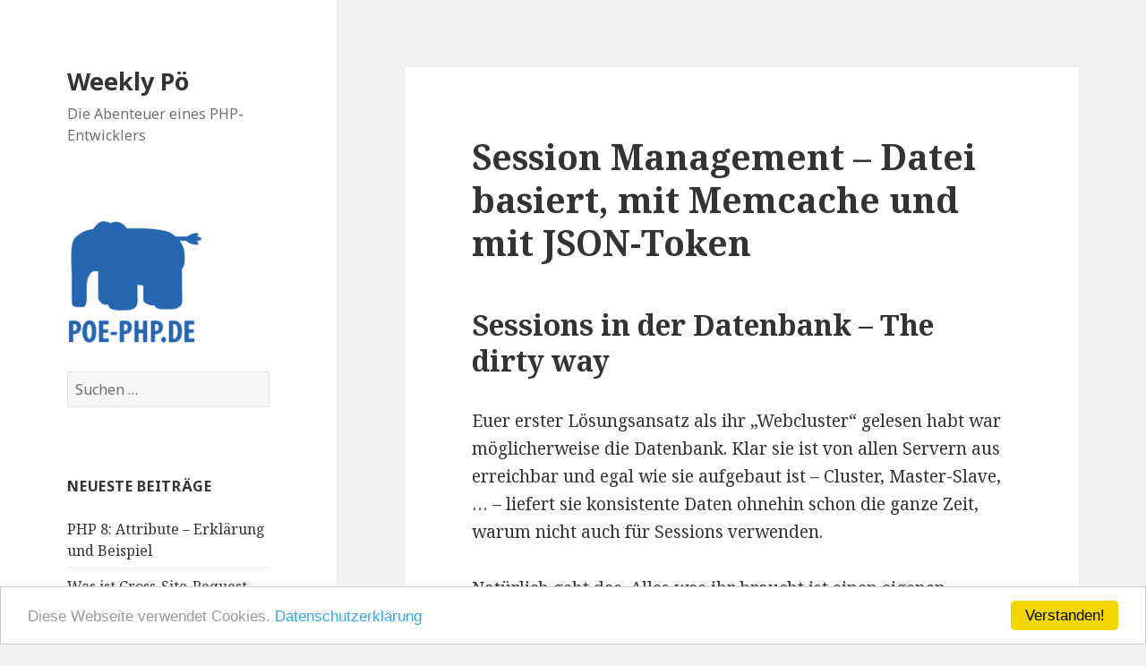

--- FILE ---
content_type: text/html; charset=UTF-8
request_url: https://poe-php.de/tutorial/session-management-dateibasiert-memcache-json-token/2
body_size: 14969
content:
<!DOCTYPE html>
<html lang="de" class="no-js">
<head>
	<meta charset="UTF-8">
	<meta name="viewport" content="width=device-width">
	<link rel="profile" href="https://gmpg.org/xfn/11">
	<link rel="pingback" href="https://poe-php.de/xmlrpc.php">
	<!--[if lt IE 9]>
	<script src="https://poe-php.de/wp-content/themes/twentyfifteen/js/html5.js?ver=3.7.0"></script>
	<![endif]-->
	<script>(function(html){html.className = html.className.replace(/\bno-js\b/,'js')})(document.documentElement);</script>
<title>Session Management &#8211; Datei basiert, mit Memcache und mit JSON-Token &#8211; Seite 2 &#8211; Weekly Pö</title>
<meta name='robots' content='max-image-preview:large' />
	<style>img:is([sizes="auto" i], [sizes^="auto," i]) { contain-intrinsic-size: 3000px 1500px }</style>
	<link rel='dns-prefetch' href='//fonts.googleapis.com' />
<link href='https://fonts.gstatic.com' crossorigin rel='preconnect' />
<link rel="alternate" type="application/rss+xml" title="Weekly Pö &raquo; Feed" href="https://poe-php.de/feed" />
<link rel="alternate" type="application/rss+xml" title="Weekly Pö &raquo; Kommentar-Feed" href="https://poe-php.de/comments/feed" />
<script>
window._wpemojiSettings = {"baseUrl":"https:\/\/s.w.org\/images\/core\/emoji\/16.0.1\/72x72\/","ext":".png","svgUrl":"https:\/\/s.w.org\/images\/core\/emoji\/16.0.1\/svg\/","svgExt":".svg","source":{"concatemoji":"https:\/\/poe-php.de\/wp-includes\/js\/wp-emoji-release.min.js?ver=6.8.3"}};
/*! This file is auto-generated */
!function(s,n){var o,i,e;function c(e){try{var t={supportTests:e,timestamp:(new Date).valueOf()};sessionStorage.setItem(o,JSON.stringify(t))}catch(e){}}function p(e,t,n){e.clearRect(0,0,e.canvas.width,e.canvas.height),e.fillText(t,0,0);var t=new Uint32Array(e.getImageData(0,0,e.canvas.width,e.canvas.height).data),a=(e.clearRect(0,0,e.canvas.width,e.canvas.height),e.fillText(n,0,0),new Uint32Array(e.getImageData(0,0,e.canvas.width,e.canvas.height).data));return t.every(function(e,t){return e===a[t]})}function u(e,t){e.clearRect(0,0,e.canvas.width,e.canvas.height),e.fillText(t,0,0);for(var n=e.getImageData(16,16,1,1),a=0;a<n.data.length;a++)if(0!==n.data[a])return!1;return!0}function f(e,t,n,a){switch(t){case"flag":return n(e,"\ud83c\udff3\ufe0f\u200d\u26a7\ufe0f","\ud83c\udff3\ufe0f\u200b\u26a7\ufe0f")?!1:!n(e,"\ud83c\udde8\ud83c\uddf6","\ud83c\udde8\u200b\ud83c\uddf6")&&!n(e,"\ud83c\udff4\udb40\udc67\udb40\udc62\udb40\udc65\udb40\udc6e\udb40\udc67\udb40\udc7f","\ud83c\udff4\u200b\udb40\udc67\u200b\udb40\udc62\u200b\udb40\udc65\u200b\udb40\udc6e\u200b\udb40\udc67\u200b\udb40\udc7f");case"emoji":return!a(e,"\ud83e\udedf")}return!1}function g(e,t,n,a){var r="undefined"!=typeof WorkerGlobalScope&&self instanceof WorkerGlobalScope?new OffscreenCanvas(300,150):s.createElement("canvas"),o=r.getContext("2d",{willReadFrequently:!0}),i=(o.textBaseline="top",o.font="600 32px Arial",{});return e.forEach(function(e){i[e]=t(o,e,n,a)}),i}function t(e){var t=s.createElement("script");t.src=e,t.defer=!0,s.head.appendChild(t)}"undefined"!=typeof Promise&&(o="wpEmojiSettingsSupports",i=["flag","emoji"],n.supports={everything:!0,everythingExceptFlag:!0},e=new Promise(function(e){s.addEventListener("DOMContentLoaded",e,{once:!0})}),new Promise(function(t){var n=function(){try{var e=JSON.parse(sessionStorage.getItem(o));if("object"==typeof e&&"number"==typeof e.timestamp&&(new Date).valueOf()<e.timestamp+604800&&"object"==typeof e.supportTests)return e.supportTests}catch(e){}return null}();if(!n){if("undefined"!=typeof Worker&&"undefined"!=typeof OffscreenCanvas&&"undefined"!=typeof URL&&URL.createObjectURL&&"undefined"!=typeof Blob)try{var e="postMessage("+g.toString()+"("+[JSON.stringify(i),f.toString(),p.toString(),u.toString()].join(",")+"));",a=new Blob([e],{type:"text/javascript"}),r=new Worker(URL.createObjectURL(a),{name:"wpTestEmojiSupports"});return void(r.onmessage=function(e){c(n=e.data),r.terminate(),t(n)})}catch(e){}c(n=g(i,f,p,u))}t(n)}).then(function(e){for(var t in e)n.supports[t]=e[t],n.supports.everything=n.supports.everything&&n.supports[t],"flag"!==t&&(n.supports.everythingExceptFlag=n.supports.everythingExceptFlag&&n.supports[t]);n.supports.everythingExceptFlag=n.supports.everythingExceptFlag&&!n.supports.flag,n.DOMReady=!1,n.readyCallback=function(){n.DOMReady=!0}}).then(function(){return e}).then(function(){var e;n.supports.everything||(n.readyCallback(),(e=n.source||{}).concatemoji?t(e.concatemoji):e.wpemoji&&e.twemoji&&(t(e.twemoji),t(e.wpemoji)))}))}((window,document),window._wpemojiSettings);
</script>
<link rel='stylesheet' id='crayon-css' href='https://poe-php.de/wp-content/plugins/crayon-syntax-highlighter-fork/css/min/crayon.min.css?ver=_2.7.2_beta' media='all' />
<link rel='stylesheet' id='crayon-theme-onderka15-css' href='https://poe-php.de/wp-content/plugins/crayon-syntax-highlighter-fork/themes/onderka15/onderka15.css?ver=_2.7.2_beta' media='all' />
<link rel='stylesheet' id='crayon-font-monospace-css' href='https://poe-php.de/wp-content/plugins/crayon-syntax-highlighter-fork/fonts/monospace.css?ver=_2.7.2_beta' media='all' />
<style id='wp-emoji-styles-inline-css'>

	img.wp-smiley, img.emoji {
		display: inline !important;
		border: none !important;
		box-shadow: none !important;
		height: 1em !important;
		width: 1em !important;
		margin: 0 0.07em !important;
		vertical-align: -0.1em !important;
		background: none !important;
		padding: 0 !important;
	}
</style>
<link rel='stylesheet' id='wp-block-library-css' href='https://poe-php.de/wp-includes/css/dist/block-library/style.min.css?ver=6.8.3' media='all' />
<style id='wp-block-library-theme-inline-css'>
.wp-block-audio :where(figcaption){color:#555;font-size:13px;text-align:center}.is-dark-theme .wp-block-audio :where(figcaption){color:#ffffffa6}.wp-block-audio{margin:0 0 1em}.wp-block-code{border:1px solid #ccc;border-radius:4px;font-family:Menlo,Consolas,monaco,monospace;padding:.8em 1em}.wp-block-embed :where(figcaption){color:#555;font-size:13px;text-align:center}.is-dark-theme .wp-block-embed :where(figcaption){color:#ffffffa6}.wp-block-embed{margin:0 0 1em}.blocks-gallery-caption{color:#555;font-size:13px;text-align:center}.is-dark-theme .blocks-gallery-caption{color:#ffffffa6}:root :where(.wp-block-image figcaption){color:#555;font-size:13px;text-align:center}.is-dark-theme :root :where(.wp-block-image figcaption){color:#ffffffa6}.wp-block-image{margin:0 0 1em}.wp-block-pullquote{border-bottom:4px solid;border-top:4px solid;color:currentColor;margin-bottom:1.75em}.wp-block-pullquote cite,.wp-block-pullquote footer,.wp-block-pullquote__citation{color:currentColor;font-size:.8125em;font-style:normal;text-transform:uppercase}.wp-block-quote{border-left:.25em solid;margin:0 0 1.75em;padding-left:1em}.wp-block-quote cite,.wp-block-quote footer{color:currentColor;font-size:.8125em;font-style:normal;position:relative}.wp-block-quote:where(.has-text-align-right){border-left:none;border-right:.25em solid;padding-left:0;padding-right:1em}.wp-block-quote:where(.has-text-align-center){border:none;padding-left:0}.wp-block-quote.is-large,.wp-block-quote.is-style-large,.wp-block-quote:where(.is-style-plain){border:none}.wp-block-search .wp-block-search__label{font-weight:700}.wp-block-search__button{border:1px solid #ccc;padding:.375em .625em}:where(.wp-block-group.has-background){padding:1.25em 2.375em}.wp-block-separator.has-css-opacity{opacity:.4}.wp-block-separator{border:none;border-bottom:2px solid;margin-left:auto;margin-right:auto}.wp-block-separator.has-alpha-channel-opacity{opacity:1}.wp-block-separator:not(.is-style-wide):not(.is-style-dots){width:100px}.wp-block-separator.has-background:not(.is-style-dots){border-bottom:none;height:1px}.wp-block-separator.has-background:not(.is-style-wide):not(.is-style-dots){height:2px}.wp-block-table{margin:0 0 1em}.wp-block-table td,.wp-block-table th{word-break:normal}.wp-block-table :where(figcaption){color:#555;font-size:13px;text-align:center}.is-dark-theme .wp-block-table :where(figcaption){color:#ffffffa6}.wp-block-video :where(figcaption){color:#555;font-size:13px;text-align:center}.is-dark-theme .wp-block-video :where(figcaption){color:#ffffffa6}.wp-block-video{margin:0 0 1em}:root :where(.wp-block-template-part.has-background){margin-bottom:0;margin-top:0;padding:1.25em 2.375em}
</style>
<style id='classic-theme-styles-inline-css'>
/*! This file is auto-generated */
.wp-block-button__link{color:#fff;background-color:#32373c;border-radius:9999px;box-shadow:none;text-decoration:none;padding:calc(.667em + 2px) calc(1.333em + 2px);font-size:1.125em}.wp-block-file__button{background:#32373c;color:#fff;text-decoration:none}
</style>
<style id='global-styles-inline-css'>
:root{--wp--preset--aspect-ratio--square: 1;--wp--preset--aspect-ratio--4-3: 4/3;--wp--preset--aspect-ratio--3-4: 3/4;--wp--preset--aspect-ratio--3-2: 3/2;--wp--preset--aspect-ratio--2-3: 2/3;--wp--preset--aspect-ratio--16-9: 16/9;--wp--preset--aspect-ratio--9-16: 9/16;--wp--preset--color--black: #000000;--wp--preset--color--cyan-bluish-gray: #abb8c3;--wp--preset--color--white: #fff;--wp--preset--color--pale-pink: #f78da7;--wp--preset--color--vivid-red: #cf2e2e;--wp--preset--color--luminous-vivid-orange: #ff6900;--wp--preset--color--luminous-vivid-amber: #fcb900;--wp--preset--color--light-green-cyan: #7bdcb5;--wp--preset--color--vivid-green-cyan: #00d084;--wp--preset--color--pale-cyan-blue: #8ed1fc;--wp--preset--color--vivid-cyan-blue: #0693e3;--wp--preset--color--vivid-purple: #9b51e0;--wp--preset--color--dark-gray: #111;--wp--preset--color--light-gray: #f1f1f1;--wp--preset--color--yellow: #f4ca16;--wp--preset--color--dark-brown: #352712;--wp--preset--color--medium-pink: #e53b51;--wp--preset--color--light-pink: #ffe5d1;--wp--preset--color--dark-purple: #2e2256;--wp--preset--color--purple: #674970;--wp--preset--color--blue-gray: #22313f;--wp--preset--color--bright-blue: #55c3dc;--wp--preset--color--light-blue: #e9f2f9;--wp--preset--gradient--vivid-cyan-blue-to-vivid-purple: linear-gradient(135deg,rgba(6,147,227,1) 0%,rgb(155,81,224) 100%);--wp--preset--gradient--light-green-cyan-to-vivid-green-cyan: linear-gradient(135deg,rgb(122,220,180) 0%,rgb(0,208,130) 100%);--wp--preset--gradient--luminous-vivid-amber-to-luminous-vivid-orange: linear-gradient(135deg,rgba(252,185,0,1) 0%,rgba(255,105,0,1) 100%);--wp--preset--gradient--luminous-vivid-orange-to-vivid-red: linear-gradient(135deg,rgba(255,105,0,1) 0%,rgb(207,46,46) 100%);--wp--preset--gradient--very-light-gray-to-cyan-bluish-gray: linear-gradient(135deg,rgb(238,238,238) 0%,rgb(169,184,195) 100%);--wp--preset--gradient--cool-to-warm-spectrum: linear-gradient(135deg,rgb(74,234,220) 0%,rgb(151,120,209) 20%,rgb(207,42,186) 40%,rgb(238,44,130) 60%,rgb(251,105,98) 80%,rgb(254,248,76) 100%);--wp--preset--gradient--blush-light-purple: linear-gradient(135deg,rgb(255,206,236) 0%,rgb(152,150,240) 100%);--wp--preset--gradient--blush-bordeaux: linear-gradient(135deg,rgb(254,205,165) 0%,rgb(254,45,45) 50%,rgb(107,0,62) 100%);--wp--preset--gradient--luminous-dusk: linear-gradient(135deg,rgb(255,203,112) 0%,rgb(199,81,192) 50%,rgb(65,88,208) 100%);--wp--preset--gradient--pale-ocean: linear-gradient(135deg,rgb(255,245,203) 0%,rgb(182,227,212) 50%,rgb(51,167,181) 100%);--wp--preset--gradient--electric-grass: linear-gradient(135deg,rgb(202,248,128) 0%,rgb(113,206,126) 100%);--wp--preset--gradient--midnight: linear-gradient(135deg,rgb(2,3,129) 0%,rgb(40,116,252) 100%);--wp--preset--font-size--small: 13px;--wp--preset--font-size--medium: 20px;--wp--preset--font-size--large: 36px;--wp--preset--font-size--x-large: 42px;--wp--preset--spacing--20: 0.44rem;--wp--preset--spacing--30: 0.67rem;--wp--preset--spacing--40: 1rem;--wp--preset--spacing--50: 1.5rem;--wp--preset--spacing--60: 2.25rem;--wp--preset--spacing--70: 3.38rem;--wp--preset--spacing--80: 5.06rem;--wp--preset--shadow--natural: 6px 6px 9px rgba(0, 0, 0, 0.2);--wp--preset--shadow--deep: 12px 12px 50px rgba(0, 0, 0, 0.4);--wp--preset--shadow--sharp: 6px 6px 0px rgba(0, 0, 0, 0.2);--wp--preset--shadow--outlined: 6px 6px 0px -3px rgba(255, 255, 255, 1), 6px 6px rgba(0, 0, 0, 1);--wp--preset--shadow--crisp: 6px 6px 0px rgba(0, 0, 0, 1);}:where(.is-layout-flex){gap: 0.5em;}:where(.is-layout-grid){gap: 0.5em;}body .is-layout-flex{display: flex;}.is-layout-flex{flex-wrap: wrap;align-items: center;}.is-layout-flex > :is(*, div){margin: 0;}body .is-layout-grid{display: grid;}.is-layout-grid > :is(*, div){margin: 0;}:where(.wp-block-columns.is-layout-flex){gap: 2em;}:where(.wp-block-columns.is-layout-grid){gap: 2em;}:where(.wp-block-post-template.is-layout-flex){gap: 1.25em;}:where(.wp-block-post-template.is-layout-grid){gap: 1.25em;}.has-black-color{color: var(--wp--preset--color--black) !important;}.has-cyan-bluish-gray-color{color: var(--wp--preset--color--cyan-bluish-gray) !important;}.has-white-color{color: var(--wp--preset--color--white) !important;}.has-pale-pink-color{color: var(--wp--preset--color--pale-pink) !important;}.has-vivid-red-color{color: var(--wp--preset--color--vivid-red) !important;}.has-luminous-vivid-orange-color{color: var(--wp--preset--color--luminous-vivid-orange) !important;}.has-luminous-vivid-amber-color{color: var(--wp--preset--color--luminous-vivid-amber) !important;}.has-light-green-cyan-color{color: var(--wp--preset--color--light-green-cyan) !important;}.has-vivid-green-cyan-color{color: var(--wp--preset--color--vivid-green-cyan) !important;}.has-pale-cyan-blue-color{color: var(--wp--preset--color--pale-cyan-blue) !important;}.has-vivid-cyan-blue-color{color: var(--wp--preset--color--vivid-cyan-blue) !important;}.has-vivid-purple-color{color: var(--wp--preset--color--vivid-purple) !important;}.has-black-background-color{background-color: var(--wp--preset--color--black) !important;}.has-cyan-bluish-gray-background-color{background-color: var(--wp--preset--color--cyan-bluish-gray) !important;}.has-white-background-color{background-color: var(--wp--preset--color--white) !important;}.has-pale-pink-background-color{background-color: var(--wp--preset--color--pale-pink) !important;}.has-vivid-red-background-color{background-color: var(--wp--preset--color--vivid-red) !important;}.has-luminous-vivid-orange-background-color{background-color: var(--wp--preset--color--luminous-vivid-orange) !important;}.has-luminous-vivid-amber-background-color{background-color: var(--wp--preset--color--luminous-vivid-amber) !important;}.has-light-green-cyan-background-color{background-color: var(--wp--preset--color--light-green-cyan) !important;}.has-vivid-green-cyan-background-color{background-color: var(--wp--preset--color--vivid-green-cyan) !important;}.has-pale-cyan-blue-background-color{background-color: var(--wp--preset--color--pale-cyan-blue) !important;}.has-vivid-cyan-blue-background-color{background-color: var(--wp--preset--color--vivid-cyan-blue) !important;}.has-vivid-purple-background-color{background-color: var(--wp--preset--color--vivid-purple) !important;}.has-black-border-color{border-color: var(--wp--preset--color--black) !important;}.has-cyan-bluish-gray-border-color{border-color: var(--wp--preset--color--cyan-bluish-gray) !important;}.has-white-border-color{border-color: var(--wp--preset--color--white) !important;}.has-pale-pink-border-color{border-color: var(--wp--preset--color--pale-pink) !important;}.has-vivid-red-border-color{border-color: var(--wp--preset--color--vivid-red) !important;}.has-luminous-vivid-orange-border-color{border-color: var(--wp--preset--color--luminous-vivid-orange) !important;}.has-luminous-vivid-amber-border-color{border-color: var(--wp--preset--color--luminous-vivid-amber) !important;}.has-light-green-cyan-border-color{border-color: var(--wp--preset--color--light-green-cyan) !important;}.has-vivid-green-cyan-border-color{border-color: var(--wp--preset--color--vivid-green-cyan) !important;}.has-pale-cyan-blue-border-color{border-color: var(--wp--preset--color--pale-cyan-blue) !important;}.has-vivid-cyan-blue-border-color{border-color: var(--wp--preset--color--vivid-cyan-blue) !important;}.has-vivid-purple-border-color{border-color: var(--wp--preset--color--vivid-purple) !important;}.has-vivid-cyan-blue-to-vivid-purple-gradient-background{background: var(--wp--preset--gradient--vivid-cyan-blue-to-vivid-purple) !important;}.has-light-green-cyan-to-vivid-green-cyan-gradient-background{background: var(--wp--preset--gradient--light-green-cyan-to-vivid-green-cyan) !important;}.has-luminous-vivid-amber-to-luminous-vivid-orange-gradient-background{background: var(--wp--preset--gradient--luminous-vivid-amber-to-luminous-vivid-orange) !important;}.has-luminous-vivid-orange-to-vivid-red-gradient-background{background: var(--wp--preset--gradient--luminous-vivid-orange-to-vivid-red) !important;}.has-very-light-gray-to-cyan-bluish-gray-gradient-background{background: var(--wp--preset--gradient--very-light-gray-to-cyan-bluish-gray) !important;}.has-cool-to-warm-spectrum-gradient-background{background: var(--wp--preset--gradient--cool-to-warm-spectrum) !important;}.has-blush-light-purple-gradient-background{background: var(--wp--preset--gradient--blush-light-purple) !important;}.has-blush-bordeaux-gradient-background{background: var(--wp--preset--gradient--blush-bordeaux) !important;}.has-luminous-dusk-gradient-background{background: var(--wp--preset--gradient--luminous-dusk) !important;}.has-pale-ocean-gradient-background{background: var(--wp--preset--gradient--pale-ocean) !important;}.has-electric-grass-gradient-background{background: var(--wp--preset--gradient--electric-grass) !important;}.has-midnight-gradient-background{background: var(--wp--preset--gradient--midnight) !important;}.has-small-font-size{font-size: var(--wp--preset--font-size--small) !important;}.has-medium-font-size{font-size: var(--wp--preset--font-size--medium) !important;}.has-large-font-size{font-size: var(--wp--preset--font-size--large) !important;}.has-x-large-font-size{font-size: var(--wp--preset--font-size--x-large) !important;}
:where(.wp-block-post-template.is-layout-flex){gap: 1.25em;}:where(.wp-block-post-template.is-layout-grid){gap: 1.25em;}
:where(.wp-block-columns.is-layout-flex){gap: 2em;}:where(.wp-block-columns.is-layout-grid){gap: 2em;}
:root :where(.wp-block-pullquote){font-size: 1.5em;line-height: 1.6;}
</style>
<link rel='stylesheet' id='parent-style-css' href='https://poe-php.de/wp-content/themes/twentyfifteen/style.css?ver=6.8.3' media='all' />
<link rel='stylesheet' id='twentyfifteen-fonts-css' href='https://fonts.googleapis.com/css?family=Noto+Sans%3A400italic%2C700italic%2C400%2C700%7CNoto+Serif%3A400italic%2C700italic%2C400%2C700%7CInconsolata%3A400%2C700&#038;subset=latin%2Clatin-ext&#038;display=fallback' media='all' />
<link rel='stylesheet' id='genericons-css' href='https://poe-php.de/wp-content/themes/twentyfifteen/genericons/genericons.css?ver=20201208' media='all' />
<link rel='stylesheet' id='twentyfifteen-style-css' href='https://poe-php.de/wp-content/themes/twentyfifteen-child/style.css?ver=20201208' media='all' />
<link rel='stylesheet' id='twentyfifteen-block-style-css' href='https://poe-php.de/wp-content/themes/twentyfifteen/css/blocks.css?ver=20190102' media='all' />
<!--[if lt IE 9]>
<link rel='stylesheet' id='twentyfifteen-ie-css' href='https://poe-php.de/wp-content/themes/twentyfifteen/css/ie.css?ver=20170916' media='all' />
<![endif]-->
<!--[if lt IE 8]>
<link rel='stylesheet' id='twentyfifteen-ie7-css' href='https://poe-php.de/wp-content/themes/twentyfifteen/css/ie7.css?ver=20141210' media='all' />
<![endif]-->
<link rel='stylesheet' id='tablepress-default-css' href='https://poe-php.de/wp-content/plugins/tablepress/css/default.min.css?ver=1.13' media='all' />
<link rel='stylesheet' id='enlighterjs-css' href='https://poe-php.de/wp-content/plugins/enlighter/cache/enlighterjs.min.css?ver=9ijsP6r1hUJzo9A' media='all' />
<script src="https://poe-php.de/wp-includes/js/jquery/jquery.min.js?ver=3.7.1" id="jquery-core-js"></script>
<script src="https://poe-php.de/wp-includes/js/jquery/jquery-migrate.min.js?ver=3.4.1" id="jquery-migrate-js"></script>
<script id="crayon_js-js-extra">
var CrayonSyntaxSettings = {"version":"_2.7.2_beta","is_admin":"0","ajaxurl":"https:\/\/poe-php.de\/wp-admin\/admin-ajax.php","prefix":"crayon-","setting":"crayon-setting","selected":"crayon-setting-selected","changed":"crayon-setting-changed","special":"crayon-setting-special","orig_value":"data-orig-value","debug":""};
var CrayonSyntaxStrings = {"copy":"Dr\u00fccken Sie %s zum Kopieren, %s zum Einf\u00fcgen","minimize":"Klicken um Code aufzuklappen"};
</script>
<script src="https://poe-php.de/wp-content/plugins/crayon-syntax-highlighter-fork/js/min/crayon.min.js?ver=_2.7.2_beta" id="crayon_js-js"></script>
<link rel="https://api.w.org/" href="https://poe-php.de/wp-json/" /><link rel="alternate" title="JSON" type="application/json" href="https://poe-php.de/wp-json/wp/v2/posts/516" /><link rel="EditURI" type="application/rsd+xml" title="RSD" href="https://poe-php.de/xmlrpc.php?rsd" />
<meta name="generator" content="WordPress 6.8.3" />
<link rel="canonical" href="https://poe-php.de/tutorial/session-management-dateibasiert-memcache-json-token/2" />
<link rel='shortlink' href='https://poe-php.de/?p=516' />
<link rel="alternate" title="oEmbed (JSON)" type="application/json+oembed" href="https://poe-php.de/wp-json/oembed/1.0/embed?url=https%3A%2F%2Fpoe-php.de%2Ftutorial%2Fsession-management-dateibasiert-memcache-json-token" />
<link rel="alternate" title="oEmbed (XML)" type="text/xml+oembed" href="https://poe-php.de/wp-json/oembed/1.0/embed?url=https%3A%2F%2Fpoe-php.de%2Ftutorial%2Fsession-management-dateibasiert-memcache-json-token&#038;format=xml" />
<link rel="icon" href="https://poe-php.de/wp-content/uploads/2015/09/logo-quadrat.jpg" sizes="32x32" />
<link rel="icon" href="https://poe-php.de/wp-content/uploads/2015/09/logo-quadrat.jpg" sizes="192x192" />
<link rel="apple-touch-icon" href="https://poe-php.de/wp-content/uploads/2015/09/logo-quadrat.jpg" />
<meta name="msapplication-TileImage" content="https://poe-php.de/wp-content/uploads/2015/09/logo-quadrat.jpg" />
</head>

<body class="wp-singular post-template-default single single-post postid-516 single-format-standard wp-embed-responsive paged-2 single-paged-2 wp-theme-twentyfifteen wp-child-theme-twentyfifteen-child">
<div id="page" class="hfeed site">
	<a class="skip-link screen-reader-text" href="#content">Zum Inhalt springen</a>

	<div id="sidebar" class="sidebar">
		<header id="masthead" class="site-header" role="banner">
			<div class="site-branding">
										<p class="site-title"><a href="https://poe-php.de/" rel="home">Weekly Pö</a></p>
												<p class="site-description">Die Abenteuer eines PHP-Entwicklers</p>
										<button class="secondary-toggle">Menü und Widgets</button>
			</div><!-- .site-branding -->
		</header><!-- .site-header -->

			<div id="secondary" class="secondary">

		
		
					<div id="widget-area" class="widget-area" role="complementary">
				<aside id="widget_sp_image-3" class="widget widget_sp_image"><a href="/" target="_self" class="widget_sp_image-image-link"><img width="150" height="145" alt="Weekly Pö - Logo" class="attachment-thumbnail alignleft" style="max-width: 100%;" src="https://poe-php.de/wp-content/uploads/2015/09/logo-quadrat.jpg" /></a></aside><aside id="search-2" class="widget widget_search"><form role="search" method="get" class="search-form" action="https://poe-php.de/">
				<label>
					<span class="screen-reader-text">Suche nach:</span>
					<input type="search" class="search-field" placeholder="Suchen …" value="" name="s" />
				</label>
				<input type="submit" class="search-submit screen-reader-text" value="Suchen" />
			</form></aside>
		<aside id="recent-posts-2" class="widget widget_recent_entries">
		<h2 class="widget-title">Neueste Beiträge</h2><nav aria-label="Neueste Beiträge">
		<ul>
											<li>
					<a href="https://poe-php.de/allgemein/php-8-attribute-erklaerung-und-beispiel">PHP 8: Attribute &#8211; Erklärung und Beispiel</a>
									</li>
											<li>
					<a href="https://poe-php.de/sicherheit/was-ist-cross-site-request-forgery-csrf">Was ist Cross-Site-Request-Forgery (CSRF)?</a>
									</li>
											<li>
					<a href="https://poe-php.de/sicherheit/was-ist-cross-site-scripting-xss">Was ist Cross-Site-Scripting (XSS)?</a>
									</li>
											<li>
					<a href="https://poe-php.de/allgemein/checkliste-serverumzug">Checkliste Serverumzug</a>
									</li>
											<li>
					<a href="https://poe-php.de/tutorial/session-management-dateibasiert-memcache-json-token" aria-current="page">Session Management &#8211; Datei basiert, mit Memcache und mit JSON-Token</a>
									</li>
					</ul>

		</nav></aside><aside id="tag_cloud-2" class="widget widget_tag_cloud"><h2 class="widget-title">Schlagwörter</h2><nav aria-label="Schlagwörter"><div class="tagcloud"><ul class='wp-tag-cloud' role='list'>
	<li><a href="https://poe-php.de/tag/apache" class="tag-cloud-link tag-link-36 tag-link-position-1" style="font-size: 8pt;" aria-label="Apache (1 Eintrag)">Apache</a></li>
	<li><a href="https://poe-php.de/tag/api" class="tag-cloud-link tag-link-32 tag-link-position-2" style="font-size: 8pt;" aria-label="API (1 Eintrag)">API</a></li>
	<li><a href="https://poe-php.de/tag/caching" class="tag-cloud-link tag-link-24 tag-link-position-3" style="font-size: 10.625pt;" aria-label="Caching (2 Einträge)">Caching</a></li>
	<li><a href="https://poe-php.de/tag/datenbank" class="tag-cloud-link tag-link-13 tag-link-position-4" style="font-size: 18.791666666667pt;" aria-label="Datenbank (10 Einträge)">Datenbank</a></li>
	<li><a href="https://poe-php.de/tag/datenimport" class="tag-cloud-link tag-link-17 tag-link-position-5" style="font-size: 13.833333333333pt;" aria-label="Datenimport (4 Einträge)">Datenimport</a></li>
	<li><a href="https://poe-php.de/tag/dbtests" class="tag-cloud-link tag-link-5 tag-link-position-6" style="font-size: 8pt;" aria-label="DB-Tests (1 Eintrag)">DB-Tests</a></li>
	<li><a href="https://poe-php.de/tag/entwurfsmuster" class="tag-cloud-link tag-link-29 tag-link-position-7" style="font-size: 13.833333333333pt;" aria-label="Entwurfsmuster (4 Einträge)">Entwurfsmuster</a></li>
	<li><a href="https://poe-php.de/tag/funktionalitaet" class="tag-cloud-link tag-link-35 tag-link-position-8" style="font-size: 8pt;" aria-label="Funktionalität (1 Eintrag)">Funktionalität</a></li>
	<li><a href="https://poe-php.de/tag/git" class="tag-cloud-link tag-link-18 tag-link-position-9" style="font-size: 8pt;" aria-label="Git (1 Eintrag)">Git</a></li>
	<li><a href="https://poe-php.de/tag/grunt" class="tag-cloud-link tag-link-27 tag-link-position-10" style="font-size: 8pt;" aria-label="Grunt (1 Eintrag)">Grunt</a></li>
	<li><a href="https://poe-php.de/tag/json-token" class="tag-cloud-link tag-link-41 tag-link-position-11" style="font-size: 8pt;" aria-label="JSON-Token (1 Eintrag)">JSON-Token</a></li>
	<li><a href="https://poe-php.de/tag/mockobjects" class="tag-cloud-link tag-link-3 tag-link-position-12" style="font-size: 16.75pt;" aria-label="Mock-Objects (7 Einträge)">Mock-Objects</a></li>
	<li><a href="https://poe-php.de/tag/mvc" class="tag-cloud-link tag-link-26 tag-link-position-13" style="font-size: 12.375pt;" aria-label="MVC (3 Einträge)">MVC</a></li>
	<li><a href="https://poe-php.de/tag/oop" class="tag-cloud-link tag-link-15 tag-link-position-14" style="font-size: 22pt;" aria-label="Objektorientierte Programmierung (OOP) (17 Einträge)">Objektorientierte Programmierung (OOP)</a></li>
	<li><a href="https://poe-php.de/tag/orm" class="tag-cloud-link tag-link-37 tag-link-position-15" style="font-size: 8pt;" aria-label="ORM (1 Eintrag)">ORM</a></li>
	<li><a href="https://poe-php.de/tag/performance" class="tag-cloud-link tag-link-14 tag-link-position-16" style="font-size: 16.75pt;" aria-label="Performance (7 Einträge)">Performance</a></li>
	<li><a href="https://poe-php.de/tag/phalcon" class="tag-cloud-link tag-link-33 tag-link-position-17" style="font-size: 8pt;" aria-label="Phalcon (1 Eintrag)">Phalcon</a></li>
	<li><a href="https://poe-php.de/tag/php-8" class="tag-cloud-link tag-link-45 tag-link-position-18" style="font-size: 8pt;" aria-label="PHP 8 (1 Eintrag)">PHP 8</a></li>
	<li><a href="https://poe-php.de/tag/phpunit" class="tag-cloud-link tag-link-22 tag-link-position-19" style="font-size: 18.208333333333pt;" aria-label="PHPUnit (9 Einträge)">PHPUnit</a></li>
	<li><a href="https://poe-php.de/tag/rest" class="tag-cloud-link tag-link-31 tag-link-position-20" style="font-size: 8pt;" aria-label="REST (1 Eintrag)">REST</a></li>
	<li><a href="https://poe-php.de/tag/session" class="tag-cloud-link tag-link-40 tag-link-position-21" style="font-size: 10.625pt;" aria-label="Session (2 Einträge)">Session</a></li>
	<li><a href="https://poe-php.de/tag/sicherheitsrisiken" class="tag-cloud-link tag-link-44 tag-link-position-22" style="font-size: 10.625pt;" aria-label="Sicherheitsrisiken (2 Einträge)">Sicherheitsrisiken</a></li>
	<li><a href="https://poe-php.de/tag/solr" class="tag-cloud-link tag-link-16 tag-link-position-23" style="font-size: 12.375pt;" aria-label="Solr (3 Einträge)">Solr</a></li>
	<li><a href="https://poe-php.de/tag/svn" class="tag-cloud-link tag-link-20 tag-link-position-24" style="font-size: 10.625pt;" aria-label="SVN (2 Einträge)">SVN</a></li>
	<li><a href="https://poe-php.de/tag/symfony-3" class="tag-cloud-link tag-link-39 tag-link-position-25" style="font-size: 10.625pt;" aria-label="Symfony 3 (2 Einträge)">Symfony 3</a></li>
	<li><a href="https://poe-php.de/tag/tools" class="tag-cloud-link tag-link-28 tag-link-position-26" style="font-size: 8pt;" aria-label="Tools (1 Eintrag)">Tools</a></li>
	<li><a href="https://poe-php.de/tag/versionskontrolle" class="tag-cloud-link tag-link-19 tag-link-position-27" style="font-size: 12.375pt;" aria-label="Versionskontrolle (3 Einträge)">Versionskontrolle</a></li>
	<li><a href="https://poe-php.de/tag/web-security" class="tag-cloud-link tag-link-43 tag-link-position-28" style="font-size: 10.625pt;" aria-label="Web-Security (2 Einträge)">Web-Security</a></li>
	<li><a href="https://poe-php.de/tag/zephir" class="tag-cloud-link tag-link-34 tag-link-position-29" style="font-size: 8pt;" aria-label="Zephir (1 Eintrag)">Zephir</a></li>
</ul>
</div>
</nav></aside><aside id="categories-2" class="widget widget_categories"><h2 class="widget-title">Kategorien</h2><nav aria-label="Kategorien">
			<ul>
					<li class="cat-item cat-item-1"><a href="https://poe-php.de/category/allgemein">Allgemein</a>
</li>
	<li class="cat-item cat-item-9"><a href="https://poe-php.de/category/apache-solr">Apache Solr</a>
</li>
	<li class="cat-item cat-item-23"><a href="https://poe-php.de/category/caching">Caching</a>
</li>
	<li class="cat-item cat-item-30"><a href="https://poe-php.de/category/tutorial">Erklärungen, How-Tos und Tutorials</a>
</li>
	<li class="cat-item cat-item-10"><a href="https://poe-php.de/category/git">Git</a>
</li>
	<li class="cat-item cat-item-25"><a href="https://poe-php.de/category/mvc">MVC</a>
</li>
	<li class="cat-item cat-item-12"><a href="https://poe-php.de/category/mysql">MySQL</a>
</li>
	<li class="cat-item cat-item-11"><a href="https://poe-php.de/category/oop">OOP</a>
</li>
	<li class="cat-item cat-item-42"><a href="https://poe-php.de/category/sicherheit">Sicherheit</a>
</li>
	<li class="cat-item cat-item-8"><a href="https://poe-php.de/category/svn">SVN</a>
</li>
	<li class="cat-item cat-item-38"><a href="https://poe-php.de/category/symfony">Symfony</a>
</li>
	<li class="cat-item cat-item-2"><a href="https://poe-php.de/category/unittests">UnitTests</a>
</li>
			</ul>

			</nav></aside><aside id="pages-3" class="widget widget_pages"><h2 class="widget-title">Seiten</h2><nav aria-label="Seiten">
			<ul>
				<li class="page_item page-item-302"><a href="https://poe-php.de/datenschutzerklaerung">Datenschutzerklärung</a></li>
<li class="page_item page-item-2"><a href="https://poe-php.de/impressum">Impressum</a></li>
			</ul>

			</nav></aside>			</div><!-- .widget-area -->
		
	</div><!-- .secondary -->

	</div><!-- .sidebar -->

	<div id="content" class="site-content">

	<div id="primary" class="content-area">
		<main id="main" class="site-main" role="main">

		
<article id="post-516" class="post-516 post type-post status-publish format-standard hentry category-tutorial tag-json-token tag-session">
	
	<header class="entry-header">
		<h1 class="entry-title">Session Management &#8211; Datei basiert, mit Memcache und mit JSON-Token</h1>	</header>
	<!-- .entry-header -->

	<div class="entry-content">
		<h2>Sessions in der Datenbank &#8211; The dirty way</h2>
<p>Euer erster Lösungsansatz als ihr &#8222;Webcluster&#8220; gelesen habt war möglicherweise die Datenbank. Klar sie ist von allen Servern aus erreichbar und egal wie sie aufgebaut ist &#8211; Cluster, Master-Slave, &#8230; &#8211; liefert sie konsistente Daten ohnehin schon die ganze Zeit, warum nicht auch für Sessions verwenden.</p>
<p>Natürlich geht das. Alles was ihr braucht ist einen eigenen Session-Handler. Der könnte zum Beispiel so aussehen:</p><!-- Crayon Syntax Highlighter v_2.7.2_beta -->
<link rel="stylesheet" type="text/css" href="https://poe-php.de/wp-content/plugins/crayon-syntax-highlighter-fork/themes/onderka15/onderka15.css" />
<link rel="stylesheet" type="text/css" href="https://poe-php.de/wp-content/plugins/crayon-syntax-highlighter-fork/fonts/monospace.css" />

		<div id="crayon-6972a484e3e6f694521308" class="crayon-syntax crayon-theme-onderka15 crayon-font-monospace crayon-os-mac print-yes notranslate" data-settings=" minimize scroll-mouseover" style=" margin-top: 12px; margin-bottom: 12px; font-size: 12px !important; line-height: 15px !important;">
		
			<div class="crayon-toolbar" data-settings=" mouseover overlay hide delay" style="font-size: 12px !important;height: 18px !important; line-height: 18px !important;"><span class="crayon-title">Session-Handler für Sessions in der DB</span>
			<div class="crayon-tools" style="font-size: 12px !important;height: 18px !important; line-height: 18px !important;"><div class="crayon-button crayon-nums-button" title="Zeilennummern"><div class="crayon-button-icon"></div></div><div class="crayon-button crayon-plain-button" title="Unformatierte Code-Ansicht"><div class="crayon-button-icon"></div></div><div class="crayon-button crayon-wrap-button" title="Zeilenumbruch umschalten"><div class="crayon-button-icon"></div></div><div class="crayon-button crayon-expand-button" title="Code aufklappen"><div class="crayon-button-icon"></div></div><div class="crayon-button crayon-copy-button" title="Copy"><div class="crayon-button-icon"></div></div><div class="crayon-button crayon-popup-button" title="Code in einem neuen Fenster anzeigen"><div class="crayon-button-icon"></div></div><span class="crayon-language">PHP</span></div></div>
			<div class="crayon-info" style="min-height: 18px !important; line-height: 18px !important;"></div>
			<div class="crayon-plain-wrap"><textarea wrap="soft" class="crayon-plain print-no" data-settings="dblclick" readonly style="-moz-tab-size:4; -o-tab-size:4; -webkit-tab-size:4; tab-size:4; font-size: 12px !important; line-height: 15px !important;">
&lt;?php

class Session implements \SessionHandlerInterface
{
	/**
	 * Könnt ihr natürlich auch über den Konstruktor übergeben.
	 */
	const DB_TABLE = 'sessions';

	/**
	 * Zugang zur Datenbank
	 *
	 * @var \PDO
	 */
	private $db;

	public function __construct(\PDO $db)
	{
		$this-&gt;db = $db;

		// Wir müssen unseren Session-Hander dem System bekannt machen
		session_set_save_handler($this, true);

		// Wir starten auch gleich die Session
		session_start();
	}

	public function open($save_path, $name)
	{
		// Hier müssen wir nichts tun, die Datenbankverbindung bekommen wir schon über den Konstruktor.
	}

	public function close()
	{
		// Hier ist ebenfalls nichts zu tun. Auch das Schließen der DB-Verbindung findet anderswo statt.
	}

	public function read($session_id)
	{
		$data = null;
		$stmt = $this-&gt;db-&gt;prepare('SELECT data FROM '.self::DB_TABLE.' WHERE id = :id');

		if ($stmt-&gt;execute([':id' =&gt; $session_id])) {
			$data = $stmt-&gt;fetchColumn();
		} else {
			// Fehlerbehandlung
		}

		// Was ihr hier zurück gebt, steht anschließend global in $_SESSION zur Verfügung
		return $data;
	}

	public function write($session_id, $session_data)
	{
		// In $session_data steht alles was in $_SESSION abgelegt wurde. Wir speichern dies in der DB
		// Wir verwenden REPLACE um sowohl neue als auch existierende Sessions abzudecken.
		// Natürlich ginge auch INSERT INTO ... ON DUPLICATE KEY UPDATE ...
		$stmt = $this-&gt;db-&gt;prepare('REPLACE INTO '.self::DB_TABLE.' SET id = :id, data = :data');
		$stmt-&gt;execute([':id' =&gt; $session_id, ':data' =&gt; $session_data]);
	}

	public function destroy($session_id)
	{
		// Die Session soll explizit zerstört werden.
		// Dies geschieht nicht automatisch, sodern nur beim Aufruf von session_destroy(); Zum Beispiel beim Logout.
		// Wir löschen also die Daten.
		$stmt = $this-&gt;db-&gt;prepare('DELETE FROM '.self::DB_TABLE.' WHERE id = :id');
		$stmt-&gt;execute();
	}

	public function gc($maxlifetime)
	{
		// Ab und zu (je nach Konfiguration) wird von PHP automatisch die Garbage Collection für Sessions getriggert.
		// Dabei wird diese Methode aufgerufen. Wir müssen hier also alle abgelaufenen Sessions löschen.
		// Hierzu bekommen wir die konfigurierte Laufzeit der Session als Parameter $maxlifetime in Sekunden übergeben.
		$expired = new \DateTime($maxlifetime.' seconds ago');
		$this-&gt;db-&gt;query('DELETE FROM '.self::DB_TABLE.' WHERE created &lt; "'.$expired-&gt;format(\DateTime::ISO8601).'"');
	}
}</textarea></div>
			<div class="crayon-main" style="">
				<table class="crayon-table">
					<tr class="crayon-row">
				<td class="crayon-nums " data-settings="hide">
					<div class="crayon-nums-content" style="font-size: 12px !important; line-height: 15px !important;"><div class="crayon-num" data-line="crayon-6972a484e3e6f694521308-1">1</div><div class="crayon-num crayon-striped-num" data-line="crayon-6972a484e3e6f694521308-2">2</div><div class="crayon-num" data-line="crayon-6972a484e3e6f694521308-3">3</div><div class="crayon-num crayon-striped-num" data-line="crayon-6972a484e3e6f694521308-4">4</div><div class="crayon-num" data-line="crayon-6972a484e3e6f694521308-5">5</div><div class="crayon-num crayon-striped-num" data-line="crayon-6972a484e3e6f694521308-6">6</div><div class="crayon-num" data-line="crayon-6972a484e3e6f694521308-7">7</div><div class="crayon-num crayon-striped-num" data-line="crayon-6972a484e3e6f694521308-8">8</div><div class="crayon-num" data-line="crayon-6972a484e3e6f694521308-9">9</div><div class="crayon-num crayon-striped-num" data-line="crayon-6972a484e3e6f694521308-10">10</div><div class="crayon-num" data-line="crayon-6972a484e3e6f694521308-11">11</div><div class="crayon-num crayon-striped-num" data-line="crayon-6972a484e3e6f694521308-12">12</div><div class="crayon-num" data-line="crayon-6972a484e3e6f694521308-13">13</div><div class="crayon-num crayon-striped-num" data-line="crayon-6972a484e3e6f694521308-14">14</div><div class="crayon-num" data-line="crayon-6972a484e3e6f694521308-15">15</div><div class="crayon-num crayon-striped-num" data-line="crayon-6972a484e3e6f694521308-16">16</div><div class="crayon-num" data-line="crayon-6972a484e3e6f694521308-17">17</div><div class="crayon-num crayon-striped-num" data-line="crayon-6972a484e3e6f694521308-18">18</div><div class="crayon-num" data-line="crayon-6972a484e3e6f694521308-19">19</div><div class="crayon-num crayon-striped-num" data-line="crayon-6972a484e3e6f694521308-20">20</div><div class="crayon-num" data-line="crayon-6972a484e3e6f694521308-21">21</div><div class="crayon-num crayon-striped-num" data-line="crayon-6972a484e3e6f694521308-22">22</div><div class="crayon-num" data-line="crayon-6972a484e3e6f694521308-23">23</div><div class="crayon-num crayon-striped-num" data-line="crayon-6972a484e3e6f694521308-24">24</div><div class="crayon-num" data-line="crayon-6972a484e3e6f694521308-25">25</div><div class="crayon-num crayon-striped-num" data-line="crayon-6972a484e3e6f694521308-26">26</div><div class="crayon-num" data-line="crayon-6972a484e3e6f694521308-27">27</div><div class="crayon-num crayon-striped-num" data-line="crayon-6972a484e3e6f694521308-28">28</div><div class="crayon-num" data-line="crayon-6972a484e3e6f694521308-29">29</div><div class="crayon-num crayon-striped-num" data-line="crayon-6972a484e3e6f694521308-30">30</div><div class="crayon-num" data-line="crayon-6972a484e3e6f694521308-31">31</div><div class="crayon-num crayon-striped-num" data-line="crayon-6972a484e3e6f694521308-32">32</div><div class="crayon-num" data-line="crayon-6972a484e3e6f694521308-33">33</div><div class="crayon-num crayon-striped-num" data-line="crayon-6972a484e3e6f694521308-34">34</div><div class="crayon-num" data-line="crayon-6972a484e3e6f694521308-35">35</div><div class="crayon-num crayon-striped-num" data-line="crayon-6972a484e3e6f694521308-36">36</div><div class="crayon-num" data-line="crayon-6972a484e3e6f694521308-37">37</div><div class="crayon-num crayon-striped-num" data-line="crayon-6972a484e3e6f694521308-38">38</div><div class="crayon-num" data-line="crayon-6972a484e3e6f694521308-39">39</div><div class="crayon-num crayon-striped-num" data-line="crayon-6972a484e3e6f694521308-40">40</div><div class="crayon-num" data-line="crayon-6972a484e3e6f694521308-41">41</div><div class="crayon-num crayon-striped-num" data-line="crayon-6972a484e3e6f694521308-42">42</div><div class="crayon-num" data-line="crayon-6972a484e3e6f694521308-43">43</div><div class="crayon-num crayon-striped-num" data-line="crayon-6972a484e3e6f694521308-44">44</div><div class="crayon-num" data-line="crayon-6972a484e3e6f694521308-45">45</div><div class="crayon-num crayon-striped-num" data-line="crayon-6972a484e3e6f694521308-46">46</div><div class="crayon-num" data-line="crayon-6972a484e3e6f694521308-47">47</div><div class="crayon-num crayon-striped-num" data-line="crayon-6972a484e3e6f694521308-48">48</div><div class="crayon-num" data-line="crayon-6972a484e3e6f694521308-49">49</div><div class="crayon-num crayon-striped-num" data-line="crayon-6972a484e3e6f694521308-50">50</div><div class="crayon-num" data-line="crayon-6972a484e3e6f694521308-51">51</div><div class="crayon-num crayon-striped-num" data-line="crayon-6972a484e3e6f694521308-52">52</div><div class="crayon-num" data-line="crayon-6972a484e3e6f694521308-53">53</div><div class="crayon-num crayon-striped-num" data-line="crayon-6972a484e3e6f694521308-54">54</div><div class="crayon-num" data-line="crayon-6972a484e3e6f694521308-55">55</div><div class="crayon-num crayon-striped-num" data-line="crayon-6972a484e3e6f694521308-56">56</div><div class="crayon-num" data-line="crayon-6972a484e3e6f694521308-57">57</div><div class="crayon-num crayon-striped-num" data-line="crayon-6972a484e3e6f694521308-58">58</div><div class="crayon-num" data-line="crayon-6972a484e3e6f694521308-59">59</div><div class="crayon-num crayon-striped-num" data-line="crayon-6972a484e3e6f694521308-60">60</div><div class="crayon-num" data-line="crayon-6972a484e3e6f694521308-61">61</div><div class="crayon-num crayon-striped-num" data-line="crayon-6972a484e3e6f694521308-62">62</div><div class="crayon-num" data-line="crayon-6972a484e3e6f694521308-63">63</div><div class="crayon-num crayon-striped-num" data-line="crayon-6972a484e3e6f694521308-64">64</div><div class="crayon-num" data-line="crayon-6972a484e3e6f694521308-65">65</div><div class="crayon-num crayon-striped-num" data-line="crayon-6972a484e3e6f694521308-66">66</div><div class="crayon-num" data-line="crayon-6972a484e3e6f694521308-67">67</div><div class="crayon-num crayon-striped-num" data-line="crayon-6972a484e3e6f694521308-68">68</div><div class="crayon-num" data-line="crayon-6972a484e3e6f694521308-69">69</div><div class="crayon-num crayon-striped-num" data-line="crayon-6972a484e3e6f694521308-70">70</div><div class="crayon-num" data-line="crayon-6972a484e3e6f694521308-71">71</div><div class="crayon-num crayon-striped-num" data-line="crayon-6972a484e3e6f694521308-72">72</div><div class="crayon-num" data-line="crayon-6972a484e3e6f694521308-73">73</div><div class="crayon-num crayon-striped-num" data-line="crayon-6972a484e3e6f694521308-74">74</div><div class="crayon-num" data-line="crayon-6972a484e3e6f694521308-75">75</div><div class="crayon-num crayon-striped-num" data-line="crayon-6972a484e3e6f694521308-76">76</div><div class="crayon-num" data-line="crayon-6972a484e3e6f694521308-77">77</div><div class="crayon-num crayon-striped-num" data-line="crayon-6972a484e3e6f694521308-78">78</div><div class="crayon-num" data-line="crayon-6972a484e3e6f694521308-79">79</div></div>
				</td>
						<td class="crayon-code"><div class="crayon-pre" style="font-size: 12px !important; line-height: 15px !important; -moz-tab-size:4; -o-tab-size:4; -webkit-tab-size:4; tab-size:4;"><div class="crayon-line" id="crayon-6972a484e3e6f694521308-1"><span class="crayon-ta">&lt;?php</span></div><div class="crayon-line crayon-striped-line" id="crayon-6972a484e3e6f694521308-2">&nbsp;</div><div class="crayon-line" id="crayon-6972a484e3e6f694521308-3"><span class="crayon-t">class</span><span class="crayon-h"> </span><span class="crayon-e">Session</span><span class="crayon-h"> </span><span class="crayon-r">implements</span><span class="crayon-h"> </span><span class="crayon-sy">\</span><span class="crayon-e">SessionHandlerInterface</span></div><div class="crayon-line crayon-striped-line" id="crayon-6972a484e3e6f694521308-4"><span class="crayon-sy">{</span></div><div class="crayon-line" id="crayon-6972a484e3e6f694521308-5"><span class="crayon-h">	</span><span class="crayon-c">/**</span></div><div class="crayon-line crayon-striped-line" id="crayon-6972a484e3e6f694521308-6"><span class="crayon-c">	 * Könnt ihr natürlich auch über den Konstruktor übergeben.</span></div><div class="crayon-line" id="crayon-6972a484e3e6f694521308-7"><span class="crayon-c">	 */</span></div><div class="crayon-line crayon-striped-line" id="crayon-6972a484e3e6f694521308-8"><span class="crayon-h">	</span><span class="crayon-m">const</span><span class="crayon-h"> </span><span class="crayon-cn">DB_TABLE</span><span class="crayon-h"> </span>=<span class="crayon-h"> </span><span class="crayon-s">'sessions'</span><span class="crayon-sy">;</span></div><div class="crayon-line" id="crayon-6972a484e3e6f694521308-9">&nbsp;</div><div class="crayon-line crayon-striped-line" id="crayon-6972a484e3e6f694521308-10"><span class="crayon-h">	</span><span class="crayon-c">/**</span></div><div class="crayon-line" id="crayon-6972a484e3e6f694521308-11"><span class="crayon-c">	 * Zugang zur Datenbank</span></div><div class="crayon-line crayon-striped-line" id="crayon-6972a484e3e6f694521308-12"><span class="crayon-c">	 *</span></div><div class="crayon-line" id="crayon-6972a484e3e6f694521308-13"><span class="crayon-c">	 * @var \PDO</span></div><div class="crayon-line crayon-striped-line" id="crayon-6972a484e3e6f694521308-14"><span class="crayon-c">	 */</span></div><div class="crayon-line" id="crayon-6972a484e3e6f694521308-15"><span class="crayon-h">	</span><span class="crayon-m">private</span><span class="crayon-h"> </span><span class="crayon-v">$db</span><span class="crayon-sy">;</span></div><div class="crayon-line crayon-striped-line" id="crayon-6972a484e3e6f694521308-16">&nbsp;</div><div class="crayon-line" id="crayon-6972a484e3e6f694521308-17"><span class="crayon-h">	</span><span class="crayon-m">public</span><span class="crayon-h"> </span><span class="crayon-t">function</span><span class="crayon-h"> </span><span class="crayon-e">__construct</span><span class="crayon-sy">(</span><span class="crayon-sy">\</span><span class="crayon-cn">PDO</span><span class="crayon-h"> </span><span class="crayon-v">$db</span><span class="crayon-sy">)</span></div><div class="crayon-line crayon-striped-line" id="crayon-6972a484e3e6f694521308-18"><span class="crayon-h">	</span><span class="crayon-sy">{</span></div><div class="crayon-line" id="crayon-6972a484e3e6f694521308-19"><span class="crayon-h">		</span><span class="crayon-v">$this</span>-<span class="crayon-h">&gt;</span><span class="crayon-i">db</span><span class="crayon-h"> </span>=<span class="crayon-h"> </span><span class="crayon-v">$db</span><span class="crayon-sy">;</span></div><div class="crayon-line crayon-striped-line" id="crayon-6972a484e3e6f694521308-20">&nbsp;</div><div class="crayon-line" id="crayon-6972a484e3e6f694521308-21"><span class="crayon-h">		</span><span class="crayon-c">// Wir müssen unseren Session-Hander dem System bekannt machen</span></div><div class="crayon-line crayon-striped-line" id="crayon-6972a484e3e6f694521308-22"><span class="crayon-h">		</span><span class="crayon-e">session_set_save_handler</span><span class="crayon-sy">(</span><span class="crayon-v">$this</span><span class="crayon-sy">,</span><span class="crayon-h"> </span><span class="crayon-t">true</span><span class="crayon-sy">)</span><span class="crayon-sy">;</span></div><div class="crayon-line" id="crayon-6972a484e3e6f694521308-23">&nbsp;</div><div class="crayon-line crayon-striped-line" id="crayon-6972a484e3e6f694521308-24"><span class="crayon-h">		</span><span class="crayon-c">// Wir starten auch gleich die Session</span></div><div class="crayon-line" id="crayon-6972a484e3e6f694521308-25"><span class="crayon-h">		</span><span class="crayon-e">session_start</span><span class="crayon-sy">(</span><span class="crayon-sy">)</span><span class="crayon-sy">;</span></div><div class="crayon-line crayon-striped-line" id="crayon-6972a484e3e6f694521308-26"><span class="crayon-h">	</span><span class="crayon-sy">}</span></div><div class="crayon-line" id="crayon-6972a484e3e6f694521308-27">&nbsp;</div><div class="crayon-line crayon-striped-line" id="crayon-6972a484e3e6f694521308-28"><span class="crayon-h">	</span><span class="crayon-m">public</span><span class="crayon-h"> </span><span class="crayon-t">function</span><span class="crayon-h"> </span><span class="crayon-e">open</span><span class="crayon-sy">(</span><span class="crayon-v">$save_path</span><span class="crayon-sy">,</span><span class="crayon-h"> </span><span class="crayon-v">$name</span><span class="crayon-sy">)</span></div><div class="crayon-line" id="crayon-6972a484e3e6f694521308-29"><span class="crayon-h">	</span><span class="crayon-sy">{</span></div><div class="crayon-line crayon-striped-line" id="crayon-6972a484e3e6f694521308-30"><span class="crayon-h">		</span><span class="crayon-c">// Hier müssen wir nichts tun, die Datenbankverbindung bekommen wir schon über den Konstruktor.</span></div><div class="crayon-line" id="crayon-6972a484e3e6f694521308-31"><span class="crayon-h">	</span><span class="crayon-sy">}</span></div><div class="crayon-line crayon-striped-line" id="crayon-6972a484e3e6f694521308-32">&nbsp;</div><div class="crayon-line" id="crayon-6972a484e3e6f694521308-33"><span class="crayon-h">	</span><span class="crayon-m">public</span><span class="crayon-h"> </span><span class="crayon-t">function</span><span class="crayon-h"> </span><span class="crayon-e">close</span><span class="crayon-sy">(</span><span class="crayon-sy">)</span></div><div class="crayon-line crayon-striped-line" id="crayon-6972a484e3e6f694521308-34"><span class="crayon-h">	</span><span class="crayon-sy">{</span></div><div class="crayon-line" id="crayon-6972a484e3e6f694521308-35"><span class="crayon-h">		</span><span class="crayon-c">// Hier ist ebenfalls nichts zu tun. Auch das Schließen der DB-Verbindung findet anderswo statt.</span></div><div class="crayon-line crayon-striped-line" id="crayon-6972a484e3e6f694521308-36"><span class="crayon-h">	</span><span class="crayon-sy">}</span></div><div class="crayon-line" id="crayon-6972a484e3e6f694521308-37">&nbsp;</div><div class="crayon-line crayon-striped-line" id="crayon-6972a484e3e6f694521308-38"><span class="crayon-h">	</span><span class="crayon-m">public</span><span class="crayon-h"> </span><span class="crayon-t">function</span><span class="crayon-h"> </span><span class="crayon-e">read</span><span class="crayon-sy">(</span><span class="crayon-v">$session_id</span><span class="crayon-sy">)</span></div><div class="crayon-line" id="crayon-6972a484e3e6f694521308-39"><span class="crayon-h">	</span><span class="crayon-sy">{</span></div><div class="crayon-line crayon-striped-line" id="crayon-6972a484e3e6f694521308-40"><span class="crayon-h">		</span><span class="crayon-v">$data</span><span class="crayon-h"> </span>=<span class="crayon-h"> </span><span class="crayon-t">null</span><span class="crayon-sy">;</span></div><div class="crayon-line" id="crayon-6972a484e3e6f694521308-41"><span class="crayon-h">		</span><span class="crayon-v">$stmt</span><span class="crayon-h"> </span>=<span class="crayon-h"> </span><span class="crayon-v">$this</span>-<span class="crayon-h">&gt;</span><span class="crayon-i">db</span>-<span class="crayon-h">&gt;</span><span class="crayon-e">prepare</span><span class="crayon-sy">(</span><span class="crayon-s">'SELECT data FROM '</span><span class="crayon-sy">.</span><span class="crayon-e">self::</span><span class="crayon-cn">DB_TABLE</span><span class="crayon-sy">.</span><span class="crayon-s">' WHERE id = :id'</span><span class="crayon-sy">)</span><span class="crayon-sy">;</span></div><div class="crayon-line crayon-striped-line" id="crayon-6972a484e3e6f694521308-42">&nbsp;</div><div class="crayon-line" id="crayon-6972a484e3e6f694521308-43"><span class="crayon-h">		</span><span class="crayon-st">if</span><span class="crayon-h"> </span><span class="crayon-sy">(</span><span class="crayon-v">$stmt</span>-<span class="crayon-h">&gt;</span><span class="crayon-e">execute</span><span class="crayon-sy">(</span><span class="crayon-sy">[</span><span class="crayon-s">':id'</span><span class="crayon-h"> </span>=<span class="crayon-h">&gt;</span><span class="crayon-h"> </span><span class="crayon-v">$session_id</span><span class="crayon-sy">]</span><span class="crayon-sy">)</span><span class="crayon-sy">)</span><span class="crayon-h"> </span><span class="crayon-sy">{</span></div><div class="crayon-line crayon-striped-line" id="crayon-6972a484e3e6f694521308-44"><span class="crayon-h">			</span><span class="crayon-v">$data</span><span class="crayon-h"> </span>=<span class="crayon-h"> </span><span class="crayon-v">$stmt</span>-<span class="crayon-h">&gt;</span><span class="crayon-e">fetchColumn</span><span class="crayon-sy">(</span><span class="crayon-sy">)</span><span class="crayon-sy">;</span></div><div class="crayon-line" id="crayon-6972a484e3e6f694521308-45"><span class="crayon-h">		</span><span class="crayon-sy">}</span><span class="crayon-h"> </span><span class="crayon-st">else</span><span class="crayon-h"> </span><span class="crayon-sy">{</span></div><div class="crayon-line crayon-striped-line" id="crayon-6972a484e3e6f694521308-46"><span class="crayon-h">			</span><span class="crayon-c">// Fehlerbehandlung</span></div><div class="crayon-line" id="crayon-6972a484e3e6f694521308-47"><span class="crayon-h">		</span><span class="crayon-sy">}</span></div><div class="crayon-line crayon-striped-line" id="crayon-6972a484e3e6f694521308-48">&nbsp;</div><div class="crayon-line" id="crayon-6972a484e3e6f694521308-49"><span class="crayon-h">		</span><span class="crayon-c">// Was ihr hier zurück gebt, steht anschließend global in $_SESSION zur Verfügung</span></div><div class="crayon-line crayon-striped-line" id="crayon-6972a484e3e6f694521308-50"><span class="crayon-h">		</span><span class="crayon-k ">return</span><span class="crayon-h"> </span><span class="crayon-v">$data</span><span class="crayon-sy">;</span></div><div class="crayon-line" id="crayon-6972a484e3e6f694521308-51"><span class="crayon-h">	</span><span class="crayon-sy">}</span></div><div class="crayon-line crayon-striped-line" id="crayon-6972a484e3e6f694521308-52">&nbsp;</div><div class="crayon-line" id="crayon-6972a484e3e6f694521308-53"><span class="crayon-h">	</span><span class="crayon-m">public</span><span class="crayon-h"> </span><span class="crayon-t">function</span><span class="crayon-h"> </span><span class="crayon-e">write</span><span class="crayon-sy">(</span><span class="crayon-v">$session_id</span><span class="crayon-sy">,</span><span class="crayon-h"> </span><span class="crayon-v">$session_data</span><span class="crayon-sy">)</span></div><div class="crayon-line crayon-striped-line" id="crayon-6972a484e3e6f694521308-54"><span class="crayon-h">	</span><span class="crayon-sy">{</span></div><div class="crayon-line" id="crayon-6972a484e3e6f694521308-55"><span class="crayon-h">		</span><span class="crayon-c">// In $session_data steht alles was in $_SESSION abgelegt wurde. Wir speichern dies in der DB</span></div><div class="crayon-line crayon-striped-line" id="crayon-6972a484e3e6f694521308-56"><span class="crayon-h">		</span><span class="crayon-c">// Wir verwenden REPLACE um sowohl neue als auch existierende Sessions abzudecken.</span></div><div class="crayon-line" id="crayon-6972a484e3e6f694521308-57"><span class="crayon-h">		</span><span class="crayon-c">// Natürlich ginge auch INSERT INTO ... ON DUPLICATE KEY UPDATE ...</span></div><div class="crayon-line crayon-striped-line" id="crayon-6972a484e3e6f694521308-58"><span class="crayon-h">		</span><span class="crayon-v">$stmt</span><span class="crayon-h"> </span>=<span class="crayon-h"> </span><span class="crayon-v">$this</span>-<span class="crayon-h">&gt;</span><span class="crayon-i">db</span>-<span class="crayon-h">&gt;</span><span class="crayon-e">prepare</span><span class="crayon-sy">(</span><span class="crayon-s">'REPLACE INTO '</span><span class="crayon-sy">.</span><span class="crayon-e">self::</span><span class="crayon-cn">DB_TABLE</span><span class="crayon-sy">.</span><span class="crayon-s">' SET id = :id, data = :data'</span><span class="crayon-sy">)</span><span class="crayon-sy">;</span></div><div class="crayon-line" id="crayon-6972a484e3e6f694521308-59"><span class="crayon-h">		</span><span class="crayon-v">$stmt</span>-<span class="crayon-h">&gt;</span><span class="crayon-e">execute</span><span class="crayon-sy">(</span><span class="crayon-sy">[</span><span class="crayon-s">':id'</span><span class="crayon-h"> </span>=<span class="crayon-h">&gt;</span><span class="crayon-h"> </span><span class="crayon-v">$session_id</span><span class="crayon-sy">,</span><span class="crayon-h"> </span><span class="crayon-s">':data'</span><span class="crayon-h"> </span>=<span class="crayon-h">&gt;</span><span class="crayon-h"> </span><span class="crayon-v">$session_data</span><span class="crayon-sy">]</span><span class="crayon-sy">)</span><span class="crayon-sy">;</span></div><div class="crayon-line crayon-striped-line" id="crayon-6972a484e3e6f694521308-60"><span class="crayon-h">	</span><span class="crayon-sy">}</span></div><div class="crayon-line" id="crayon-6972a484e3e6f694521308-61">&nbsp;</div><div class="crayon-line crayon-striped-line" id="crayon-6972a484e3e6f694521308-62"><span class="crayon-h">	</span><span class="crayon-m">public</span><span class="crayon-h"> </span><span class="crayon-t">function</span><span class="crayon-h"> </span><span class="crayon-e">destroy</span><span class="crayon-sy">(</span><span class="crayon-v">$session_id</span><span class="crayon-sy">)</span></div><div class="crayon-line" id="crayon-6972a484e3e6f694521308-63"><span class="crayon-h">	</span><span class="crayon-sy">{</span></div><div class="crayon-line crayon-striped-line" id="crayon-6972a484e3e6f694521308-64"><span class="crayon-h">		</span><span class="crayon-c">// Die Session soll explizit zerstört werden.</span></div><div class="crayon-line" id="crayon-6972a484e3e6f694521308-65"><span class="crayon-h">		</span><span class="crayon-c">// Dies geschieht nicht automatisch, sodern nur beim Aufruf von session_destroy(); Zum Beispiel beim Logout.</span></div><div class="crayon-line crayon-striped-line" id="crayon-6972a484e3e6f694521308-66"><span class="crayon-h">		</span><span class="crayon-c">// Wir löschen also die Daten.</span></div><div class="crayon-line" id="crayon-6972a484e3e6f694521308-67"><span class="crayon-h">		</span><span class="crayon-v">$stmt</span><span class="crayon-h"> </span>=<span class="crayon-h"> </span><span class="crayon-v">$this</span>-<span class="crayon-h">&gt;</span><span class="crayon-i">db</span>-<span class="crayon-h">&gt;</span><span class="crayon-e">prepare</span><span class="crayon-sy">(</span><span class="crayon-s">'DELETE FROM '</span><span class="crayon-sy">.</span><span class="crayon-e">self::</span><span class="crayon-cn">DB_TABLE</span><span class="crayon-sy">.</span><span class="crayon-s">' WHERE id = :id'</span><span class="crayon-sy">)</span><span class="crayon-sy">;</span></div><div class="crayon-line crayon-striped-line" id="crayon-6972a484e3e6f694521308-68"><span class="crayon-h">		</span><span class="crayon-v">$stmt</span>-<span class="crayon-h">&gt;</span><span class="crayon-e">execute</span><span class="crayon-sy">(</span><span class="crayon-sy">)</span><span class="crayon-sy">;</span></div><div class="crayon-line" id="crayon-6972a484e3e6f694521308-69"><span class="crayon-h">	</span><span class="crayon-sy">}</span></div><div class="crayon-line crayon-striped-line" id="crayon-6972a484e3e6f694521308-70">&nbsp;</div><div class="crayon-line" id="crayon-6972a484e3e6f694521308-71"><span class="crayon-h">	</span><span class="crayon-m">public</span><span class="crayon-h"> </span><span class="crayon-t">function</span><span class="crayon-h"> </span><span class="crayon-e">gc</span><span class="crayon-sy">(</span><span class="crayon-v">$maxlifetime</span><span class="crayon-sy">)</span></div><div class="crayon-line crayon-striped-line" id="crayon-6972a484e3e6f694521308-72"><span class="crayon-h">	</span><span class="crayon-sy">{</span></div><div class="crayon-line" id="crayon-6972a484e3e6f694521308-73"><span class="crayon-h">		</span><span class="crayon-c">// Ab und zu (je nach Konfiguration) wird von PHP automatisch die Garbage Collection für Sessions getriggert.</span></div><div class="crayon-line crayon-striped-line" id="crayon-6972a484e3e6f694521308-74"><span class="crayon-h">		</span><span class="crayon-c">// Dabei wird diese Methode aufgerufen. Wir müssen hier also alle abgelaufenen Sessions löschen.</span></div><div class="crayon-line" id="crayon-6972a484e3e6f694521308-75"><span class="crayon-h">		</span><span class="crayon-c">// Hierzu bekommen wir die konfigurierte Laufzeit der Session als Parameter $maxlifetime in Sekunden übergeben.</span></div><div class="crayon-line crayon-striped-line" id="crayon-6972a484e3e6f694521308-76"><span class="crayon-h">		</span><span class="crayon-v">$expired</span><span class="crayon-h"> </span>=<span class="crayon-h"> </span><span class="crayon-r">new</span><span class="crayon-h"> </span><span class="crayon-sy">\</span><span class="crayon-e">DateTime</span><span class="crayon-sy">(</span><span class="crayon-v">$maxlifetime</span><span class="crayon-sy">.</span><span class="crayon-s">' seconds ago'</span><span class="crayon-sy">)</span><span class="crayon-sy">;</span></div><div class="crayon-line" id="crayon-6972a484e3e6f694521308-77"><span class="crayon-h">		</span><span class="crayon-v">$this</span>-<span class="crayon-h">&gt;</span><span class="crayon-i">db</span>-<span class="crayon-h">&gt;</span><span class="crayon-e">query</span><span class="crayon-sy">(</span><span class="crayon-s">'DELETE FROM '</span><span class="crayon-sy">.</span><span class="crayon-e">self::</span><span class="crayon-cn">DB_TABLE</span><span class="crayon-sy">.</span><span class="crayon-s">' WHERE created &lt; "'</span><span class="crayon-sy">.</span><span class="crayon-v">$expired</span>-<span class="crayon-h">&gt;</span><span class="crayon-e">format</span><span class="crayon-sy">(</span><span class="crayon-sy">\</span><span class="crayon-e">DateTime::</span><span class="crayon-i">ISO8601</span><span class="crayon-sy">)</span><span class="crayon-sy">.</span><span class="crayon-s">'"'</span><span class="crayon-sy">)</span><span class="crayon-sy">;</span></div><div class="crayon-line crayon-striped-line" id="crayon-6972a484e3e6f694521308-78"><span class="crayon-h">	</span><span class="crayon-sy">}</span></div><div class="crayon-line" id="crayon-6972a484e3e6f694521308-79"><span class="crayon-sy">}</span></div></div></td>
					</tr>
				</table>
			</div>
		</div>
<!-- [Format Time: 0.0088 seconds] -->
<p>Die zugehörige Tabelle sähe so aus:</p><!-- Crayon Syntax Highlighter v_2.7.2_beta -->
<link rel="stylesheet" type="text/css" href="https://poe-php.de/wp-content/plugins/crayon-syntax-highlighter-fork/themes/onderka15/onderka15.css" />
<link rel="stylesheet" type="text/css" href="https://poe-php.de/wp-content/plugins/crayon-syntax-highlighter-fork/fonts/monospace.css" />

		<div id="crayon-6972a484e3e75009604818" class="crayon-syntax crayon-theme-onderka15 crayon-font-monospace crayon-os-mac print-yes notranslate" data-settings=" minimize scroll-mouseover" style=" margin-top: 12px; margin-bottom: 12px; font-size: 12px !important; line-height: 15px !important;">
		
			<div class="crayon-toolbar" data-settings=" mouseover overlay hide delay" style="font-size: 12px !important;height: 18px !important; line-height: 18px !important;"><span class="crayon-title"></span>
			<div class="crayon-tools" style="font-size: 12px !important;height: 18px !important; line-height: 18px !important;"><div class="crayon-button crayon-nums-button" title="Zeilennummern"><div class="crayon-button-icon"></div></div><div class="crayon-button crayon-plain-button" title="Unformatierte Code-Ansicht"><div class="crayon-button-icon"></div></div><div class="crayon-button crayon-wrap-button" title="Zeilenumbruch umschalten"><div class="crayon-button-icon"></div></div><div class="crayon-button crayon-expand-button" title="Code aufklappen"><div class="crayon-button-icon"></div></div><div class="crayon-button crayon-copy-button" title="Copy"><div class="crayon-button-icon"></div></div><div class="crayon-button crayon-popup-button" title="Code in einem neuen Fenster anzeigen"><div class="crayon-button-icon"></div></div><span class="crayon-language">MySQL</span></div></div>
			<div class="crayon-info" style="min-height: 18px !important; line-height: 18px !important;"></div>
			<div class="crayon-plain-wrap"><textarea wrap="soft" class="crayon-plain print-no" data-settings="dblclick" readonly style="-moz-tab-size:4; -o-tab-size:4; -webkit-tab-size:4; tab-size:4; font-size: 12px !important; line-height: 15px !important;">
CREATE TABLE IF NOT EXISTS `sessions` (
  `id` varchar(32) NOT NULL,
  `created` datetime DEFAULT NULL,
  `data` longtext,
  PRIMARY KEY (`id`)
);</textarea></div>
			<div class="crayon-main" style="">
				<table class="crayon-table">
					<tr class="crayon-row">
				<td class="crayon-nums " data-settings="hide">
					<div class="crayon-nums-content" style="font-size: 12px !important; line-height: 15px !important;"><div class="crayon-num" data-line="crayon-6972a484e3e75009604818-1">1</div><div class="crayon-num crayon-striped-num" data-line="crayon-6972a484e3e75009604818-2">2</div><div class="crayon-num" data-line="crayon-6972a484e3e75009604818-3">3</div><div class="crayon-num crayon-striped-num" data-line="crayon-6972a484e3e75009604818-4">4</div><div class="crayon-num" data-line="crayon-6972a484e3e75009604818-5">5</div><div class="crayon-num crayon-striped-num" data-line="crayon-6972a484e3e75009604818-6">6</div></div>
				</td>
						<td class="crayon-code"><div class="crayon-pre" style="font-size: 12px !important; line-height: 15px !important; -moz-tab-size:4; -o-tab-size:4; -webkit-tab-size:4; tab-size:4;"><div class="crayon-line" id="crayon-6972a484e3e75009604818-1"><span class="crayon-st">CREATE</span><span class="crayon-h"> </span><span class="crayon-st">TABLE</span><span class="crayon-h"> </span><span class="crayon-st">IF NOT EXISTS</span><span class="crayon-h"> </span>`sessions`<span class="crayon-h"> </span>(</div><div class="crayon-line crayon-striped-line" id="crayon-6972a484e3e75009604818-2"><span class="crayon-h">&nbsp;&nbsp;</span>`id`<span class="crayon-h"> </span><span class="crayon-t">varchar</span>(32)<span class="crayon-h"> </span><span class="crayon-st">NOT NULL</span>,</div><div class="crayon-line" id="crayon-6972a484e3e75009604818-3"><span class="crayon-h">&nbsp;&nbsp;</span>`created`<span class="crayon-h"> </span><span class="crayon-t">datetime</span><span class="crayon-h"> </span><span class="crayon-st">DEFAULT</span><span class="crayon-h"> </span><span class="crayon-st">NULL</span>,</div><div class="crayon-line crayon-striped-line" id="crayon-6972a484e3e75009604818-4"><span class="crayon-h">&nbsp;&nbsp;</span>`data`<span class="crayon-h"> </span><span class="crayon-t">longtext</span>,</div><div class="crayon-line" id="crayon-6972a484e3e75009604818-5"><span class="crayon-h">&nbsp;&nbsp;</span><span class="crayon-st">PRIMARY KEY</span><span class="crayon-h"> </span>(`id`)</div><div class="crayon-line crayon-striped-line" id="crayon-6972a484e3e75009604818-6">);</div></div></td>
					</tr>
				</table>
			</div>
		</div>
<!-- [Format Time: 0.0006 seconds] -->
<p>Engine und Charset könnt ihr nach euren Gegebenheiten anpassen und <code>longtext</code> für <code>data</code> ist möglicherweise auch übertrieben. Hier müsst ihr selbst entscheiden, welche Datenmengen ihr erwartet.</p>
<p>Anstatt einem <code>session_start();</code> macht ihr jetzt <code>new Session($dbConnection);</code> Der Rest bleibt gleich.</p>
<p>Die <strong>Probleme</strong> mit Sessions in der Datenbank sind aber leider auch <strong>sehr deutlich</strong>. Eine Session wird bei jedem Request sowohl geladen als auch gespeichert und sie enthält für jeden Benutzer andere Daten. Ihr habt also sehr viele Schreibzugriffe (generell schlecht für eine Datenbank) mit sich ständig ändernden Daten (Cache wird invalidiert). Da ohnehin jeder Benutzer eine eigene Session hat, ergeben sich auch keine Möglichkeiten für effizientes Caching.</p>
<p>Aufgrund der erwähnten <strong>Performanceprobleme</strong> rate ich euch von einer Datenbanklösung dringend ab!</p>
<h3>Vorteile die Session in der Datenbank zu speichern</h3>
<ul>
<li>Die Datenbank ist als Speichermedium sowieso vorhanden</li>
<li>Keine &#8222;Cluster-Problematik&#8220;</li>
</ul>
<h3>Nachteile die Datenbank mit der Session zu behelligen</h3>
<ul>
<li>Performance!</li>
<li>Overhead durch Netzwerkabfragen</li>
<li>Nicht trivial umzusetzen</li>
</ul>
<p>Weiter mit <a href="https://poe-php.de/tutorial/session-management-dateibasiert-memcache-json-token/3">Sessions mit Memcache</a></p>
<div class="page-links"><span class="page-links-title">Seiten:</span> <a href="https://poe-php.de/tutorial/session-management-dateibasiert-memcache-json-token" class="post-page-numbers"><span><span class="screen-reader-text">Seite </span>1</span></a><span class="screen-reader-text">, </span><span class="post-page-numbers current" aria-current="page"><span><span class="screen-reader-text">Seite </span>2</span></span><span class="screen-reader-text">, </span><a href="https://poe-php.de/tutorial/session-management-dateibasiert-memcache-json-token/3" class="post-page-numbers"><span><span class="screen-reader-text">Seite </span>3</span></a><span class="screen-reader-text">, </span><a href="https://poe-php.de/tutorial/session-management-dateibasiert-memcache-json-token/4" class="post-page-numbers"><span><span class="screen-reader-text">Seite </span>4</span></a><span class="screen-reader-text">, </span><a href="https://poe-php.de/tutorial/session-management-dateibasiert-memcache-json-token/5" class="post-page-numbers"><span><span class="screen-reader-text">Seite </span>5</span></a><span class="screen-reader-text">, </span><a href="https://poe-php.de/tutorial/session-management-dateibasiert-memcache-json-token/6" class="post-page-numbers"><span><span class="screen-reader-text">Seite </span>6</span></a></div>	</div>
	<!-- .entry-content -->

	
	<footer class="entry-footer">
		<span class="posted-on"><span class="screen-reader-text">Veröffentlicht am </span><a href="https://poe-php.de/tutorial/session-management-dateibasiert-memcache-json-token" rel="bookmark"><time class="entry-date published" datetime="2017-06-13T20:48:09+02:00">13. Juni 2017</time><time class="updated" datetime="2025-06-01T12:13:19+02:00">1. Juni 2025</time></a></span><span class="byline"><span class="author vcard"><span class="screen-reader-text">Autor </span><a class="url fn n" href="https://poe-php.de/author/stefan">stefan</a></span></span><span class="cat-links"><span class="screen-reader-text">Kategorien </span><a href="https://poe-php.de/category/tutorial" rel="category tag">Erklärungen, How-Tos und Tutorials</a></span><span class="tags-links"><span class="screen-reader-text">Schlagwörter </span><a href="https://poe-php.de/tag/json-token" rel="tag">JSON-Token</a>, <a href="https://poe-php.de/tag/session" rel="tag">Session</a></span>			</footer>
	<!-- .entry-footer -->

</article><!-- #post-## -->

	<nav class="navigation post-navigation" aria-label="Beiträge">
		<h2 class="screen-reader-text">Beitragsnavigation</h2>
		<div class="nav-links"><div class="nav-previous"><a href="https://poe-php.de/unittests/test-driven-development-tdd-was-steckt-wirklich-dahinter" rel="prev"><span class="meta-nav" aria-hidden="true">Zurück</span> <span class="screen-reader-text">Vorheriger Beitrag:</span> <span class="post-title">Test Driven Development (TDD) &#8211; Was steckt wirklich dahinter?</span></a></div><div class="nav-next"><a href="https://poe-php.de/allgemein/checkliste-serverumzug" rel="next"><span class="meta-nav" aria-hidden="true">Weiter</span> <span class="screen-reader-text">Nächster Beitrag:</span> <span class="post-title">Checkliste Serverumzug</span></a></div></div>
	</nav>
		</main><!-- .site-main -->
	</div><!-- .content-area -->


	</div><!-- .site-content -->

	<footer id="colophon" class="site-footer" role="contentinfo">
		<div class="site-info">
									<a href="https://de.wordpress.org/" class="imprint">
				Stolz präsentiert von WordPress			</a>
		</div><!-- .site-info -->
	</footer><!-- .site-footer -->

</div><!-- .site -->

<script type="speculationrules">
{"prefetch":[{"source":"document","where":{"and":[{"href_matches":"\/*"},{"not":{"href_matches":["\/wp-*.php","\/wp-admin\/*","\/wp-content\/uploads\/*","\/wp-content\/*","\/wp-content\/plugins\/*","\/wp-content\/themes\/twentyfifteen-child\/*","\/wp-content\/themes\/twentyfifteen\/*","\/*\\?(.+)"]}},{"not":{"selector_matches":"a[rel~=\"nofollow\"]"}},{"not":{"selector_matches":".no-prefetch, .no-prefetch a"}}]},"eagerness":"conservative"}]}
</script>
<script>
  (function(i,s,o,g,r,a,m){i['GoogleAnalyticsObject']=r;i[r]=i[r]||function(){
  (i[r].q=i[r].q||[]).push(arguments)},i[r].l=1*new Date();a=s.createElement(o),
  m=s.getElementsByTagName(o)[0];a.async=1;a.src=g;m.parentNode.insertBefore(a,m)
  })(window,document,'script','//www.google-analytics.com/analytics.js','ga');

var disableStr = 'ga-disable-UA-4704863-3';
if (document.cookie.indexOf(disableStr + '=true') > -1) {
  window[disableStr] = true;
}
function gaOptout() {
  document.cookie = disableStr + '=true; expires=Thu, 31 Dec 2099 23:59:59 UTC; path=/';
  window[disableStr] = true;
}

ga('create', 'UA-4704863-3', 'auto');
ga('set', 'anonymizeIp', true);
ga('send', 'pageview');
</script>

<!-- Begin Cookie Consent plugin by Silktide - http://silktide.com/cookieconsent -->
<script type="text/javascript">
    window.cookieconsent_options = {"message":"Diese Webseite verwendet Cookies.","dismiss":"Verstanden!","learnMore":"Datenschutzerklärung","link":"http://poe-php.de/datenschutzerklaerung","theme":"light-bottom"};
</script>
<script type="text/javascript" src="//cdnjs.cloudflare.com/ajax/libs/cookieconsent2/1.0.9/cookieconsent.min.js"></script><script src="https://poe-php.de/wp-content/themes/twentyfifteen/js/skip-link-focus-fix.js?ver=20141028" id="twentyfifteen-skip-link-focus-fix-js"></script>
<script id="twentyfifteen-script-js-extra">
var screenReaderText = {"expand":"<span class=\"screen-reader-text\">Untermen\u00fc anzeigen<\/span>","collapse":"<span class=\"screen-reader-text\">Untermen\u00fc verbergen<\/span>"};
</script>
<script src="https://poe-php.de/wp-content/themes/twentyfifteen/js/functions.js?ver=20171218" id="twentyfifteen-script-js"></script>
<script src="https://poe-php.de/wp-content/plugins/enlighter/cache/enlighterjs.min.js?ver=9ijsP6r1hUJzo9A" id="enlighterjs-js"></script>
<script id="enlighterjs-js-after">
!function(e,n){if("undefined"!=typeof EnlighterJS){var o={"selectors":{"block":"pre.EnlighterJSRAW","inline":"code.EnlighterJSRAW"},"options":{"indent":4,"ampersandCleanup":true,"linehover":true,"rawcodeDbclick":false,"textOverflow":"break","linenumbers":true,"theme":"enlighter","language":"generic","retainCssClasses":false,"collapse":false,"toolbarOuter":"","toolbarTop":"{BTN_RAW}{BTN_COPY}{BTN_WINDOW}{BTN_WEBSITE}","toolbarBottom":""}};(e.EnlighterJSINIT=function(){EnlighterJS.init(o.selectors.block,o.selectors.inline,o.options)})()}else{(n&&(n.error||n.log)||function(){})("Error: EnlighterJS resources not loaded yet!")}}(window,console);
</script>

</body>
</html>


--- FILE ---
content_type: text/css
request_url: https://poe-php.de/wp-content/plugins/crayon-syntax-highlighter-fork/themes/onderka15/onderka15.css?ver=_2.7.2_beta
body_size: 668
content:
/*
Name: Onderka15
Description: Version: 1.0
Author: Stefan Onderka
URL: http://www.onderka.com
*/
.crayon-theme-onderka15 {
	border-width: 1px !important;
	text-shadow: none !important;
	background: #f8f8f8 !important;
	border-color: #c8c8c8 !important;
	border-style: solid !important;
}
.crayon-theme-onderka15-inline {
	border-width: 1px !important;
	border-color: #ddd !important;
	background: #f8f8f8 !important;
	border-style: solid !important;
}
.crayon-theme-onderka15 .crayon-table .crayon-nums {
	background: #c0c0c0 !important;
	color: #696969 !important;
}
.crayon-theme-onderka15 .crayon-striped-line {
	background: #f8f8f8 !important;
}
.crayon-theme-onderka15 .crayon-striped-num {
	background: #c0c0c0 !important;
	color: #696969 !important;
}
.crayon-theme-onderka15 .crayon-marked-line {
	border-width: 1px !important;
	border-color: #c7c7c7 !important;
	background: #ffffff !important;
}
.crayon-theme-onderka15 .crayon-marked-num {
	color: #ffffff !important;
	background: #c0c0c0 !important;
	border-width: 1px !important;
	border-color: #939393 !important;
}
.crayon-theme-onderka15 .crayon-marked-line.crayon-striped-line {
	background: #f8f8f8 !important;
}
.crayon-theme-onderka15 .crayon-marked-num.crayon-striped-num {
	background: #c0c0c0 !important;
	color: #ffffff !important;
}
.crayon-theme-onderka15 .crayon-marked-line.crayon-top {
	border-top-style: solid !important;
}
.crayon-theme-onderka15 .crayon-marked-num.crayon-top {
	border-top-style: solid !important;
}
.crayon-theme-onderka15 .crayon-marked-line.crayon-bottom {
	border-bottom-style: solid !important;
}
.crayon-theme-onderka15 .crayon-marked-num.crayon-bottom {
	border-bottom-style: solid !important;
}
.crayon-theme-onderka15 .crayon-info {
	background: #909090 !important;
	border-bottom-width: 1px !important;
	border-bottom-color: #696969 !important;
	border-bottom-style: solid !important;
	color: #c0c0c0 !important;
}
.crayon-theme-onderka15 .crayon-toolbar {
	background: #eeeeee !important;
	border-bottom-width: 1px !important;
	border-bottom-color: #dddddd !important;
	border-bottom-style: solid !important;
}
.crayon-theme-onderka15 .crayon-toolbar > div {
	float: left !important;
}
.crayon-theme-onderka15 .crayon-toolbar .crayon-tools {
	float: right !important;
}
.crayon-theme-onderka15 .crayon-title {
	color: #999999 !important;
}
.crayon-theme-onderka15 .crayon-language {
	color: #999 !important;
}
.crayon-theme-onderka15 a.crayon-button {
	background-color: transparent !important;
}
.crayon-theme-onderka15 a.crayon-button:hover {
	background-color: #dddddd !important;
	color: #666;
}
.crayon-theme-onderka15 a.crayon-button.crayon-pressed:hover {
	background-color: #eeeeee !important;
	color: #666;
}
.crayon-theme-onderka15 a.crayon-button.crayon-pressed {
	background-color: #dddddd !important;
	color: #FFF;
}
.crayon-theme-onderka15 a.crayon-button.crayon-pressed:active {
	background-color: #dddddd !important;
	color: #FFF;
}
.crayon-theme-onderka15 a.crayon-button:active {
	background-color: #dddddd !important;
	color: #FFF;
}
.crayon-theme-onderka15 .crayon-pre .crayon-c {
	color: #32cd32 !important;
}
.crayon-theme-onderka15 .crayon-pre .crayon-s {
	color: #1996d4 !important;
}
.crayon-theme-onderka15 .crayon-pre .crayon-p {
	color: #222222 !important;
}
.crayon-theme-onderka15 .crayon-pre .crayon-ta {
	color: #e91e1e !important;
}
.crayon-theme-onderka15 .crayon-pre .crayon-k {
	color: #006699 !important;
}
.crayon-theme-onderka15 .crayon-pre .crayon-st {
	color: #cc6600 !important;
	font-weight: bold !important;
}
.crayon-theme-onderka15 .crayon-pre .crayon-r {
	color: #cc6600 !important;
}
.crayon-theme-onderka15 .crayon-pre .crayon-t {
	color: #CC6600 !important;
}
.crayon-theme-onderka15 .crayon-pre .crayon-m {
	color: #cc6600 !important;
}
.crayon-theme-onderka15 .crayon-pre .crayon-i {
	color: #222222 !important;
}
.crayon-theme-onderka15 .crayon-pre .crayon-e {
	color: #cc6600 !important;
}
.crayon-theme-onderka15 .crayon-pre .crayon-v {
	color: #222222 !important;
}
.crayon-theme-onderka15 .crayon-pre .crayon-cn {
	color: #222222 !important;
}
.crayon-theme-onderka15 .crayon-pre .crayon-o {
	color: #222222 !important;
}
.crayon-theme-onderka15 .crayon-pre .crayon-sy {
	color: #333 !important;
}
.crayon-theme-onderka15 .crayon-pre .crayon-n {
	color: #666 !important;
	font-style: italic !important;
}
.crayon-theme-onderka15 .crayon-pre .crayon-f {
	color: #999 !important;
}
.crayon-theme-onderka15 .crayon-pre .crayon-h {
	color: #006fe0 !important;
}
.crayon-theme-onderka15 .crayon-pre {
	color: #959595 !important;
}


--- FILE ---
content_type: text/css
request_url: https://poe-php.de/wp-content/themes/twentyfifteen-child/style.css?ver=20201208
body_size: 432
content:
/*
 Theme Name:   Twentyfifteen Child
 Description:  Twentyfifteen Child Theme
 Author:       Stefan Pöhner
 Author URI:   http://www.poehner24.de
 Template:     twentyfifteen
 Version:      1.0.0
 License:      GNU General Public License v2 or later
 License URI:  http://www.gnu.org/licenses/gpl-2.0.html
 Text Domain:  twentyfifteen-child
*/

code {
    background: #EFEFEF;
    color: #F30000;
    padding: 2px 5px;
    border-radius: 3px;
}

.really_simple_share_twitter {
    padding-top: 9px;
}

.really_simple_share_facebook_share_new {
    padding-top: 3px;
}

@media screen and (min-width: 1600px) {
    .site {
        max-width: 1600px;
    }

    .sidebar {
        max-width: 470px;
    }

    .widget {
        margin: 0 0 12%;
        padding: 0 14%;
    }
}

--- FILE ---
content_type: text/css
request_url: https://poe-php.de/wp-content/plugins/crayon-syntax-highlighter-fork/themes/onderka15/onderka15.css
body_size: 668
content:
/*
Name: Onderka15
Description: Version: 1.0
Author: Stefan Onderka
URL: http://www.onderka.com
*/
.crayon-theme-onderka15 {
	border-width: 1px !important;
	text-shadow: none !important;
	background: #f8f8f8 !important;
	border-color: #c8c8c8 !important;
	border-style: solid !important;
}
.crayon-theme-onderka15-inline {
	border-width: 1px !important;
	border-color: #ddd !important;
	background: #f8f8f8 !important;
	border-style: solid !important;
}
.crayon-theme-onderka15 .crayon-table .crayon-nums {
	background: #c0c0c0 !important;
	color: #696969 !important;
}
.crayon-theme-onderka15 .crayon-striped-line {
	background: #f8f8f8 !important;
}
.crayon-theme-onderka15 .crayon-striped-num {
	background: #c0c0c0 !important;
	color: #696969 !important;
}
.crayon-theme-onderka15 .crayon-marked-line {
	border-width: 1px !important;
	border-color: #c7c7c7 !important;
	background: #ffffff !important;
}
.crayon-theme-onderka15 .crayon-marked-num {
	color: #ffffff !important;
	background: #c0c0c0 !important;
	border-width: 1px !important;
	border-color: #939393 !important;
}
.crayon-theme-onderka15 .crayon-marked-line.crayon-striped-line {
	background: #f8f8f8 !important;
}
.crayon-theme-onderka15 .crayon-marked-num.crayon-striped-num {
	background: #c0c0c0 !important;
	color: #ffffff !important;
}
.crayon-theme-onderka15 .crayon-marked-line.crayon-top {
	border-top-style: solid !important;
}
.crayon-theme-onderka15 .crayon-marked-num.crayon-top {
	border-top-style: solid !important;
}
.crayon-theme-onderka15 .crayon-marked-line.crayon-bottom {
	border-bottom-style: solid !important;
}
.crayon-theme-onderka15 .crayon-marked-num.crayon-bottom {
	border-bottom-style: solid !important;
}
.crayon-theme-onderka15 .crayon-info {
	background: #909090 !important;
	border-bottom-width: 1px !important;
	border-bottom-color: #696969 !important;
	border-bottom-style: solid !important;
	color: #c0c0c0 !important;
}
.crayon-theme-onderka15 .crayon-toolbar {
	background: #eeeeee !important;
	border-bottom-width: 1px !important;
	border-bottom-color: #dddddd !important;
	border-bottom-style: solid !important;
}
.crayon-theme-onderka15 .crayon-toolbar > div {
	float: left !important;
}
.crayon-theme-onderka15 .crayon-toolbar .crayon-tools {
	float: right !important;
}
.crayon-theme-onderka15 .crayon-title {
	color: #999999 !important;
}
.crayon-theme-onderka15 .crayon-language {
	color: #999 !important;
}
.crayon-theme-onderka15 a.crayon-button {
	background-color: transparent !important;
}
.crayon-theme-onderka15 a.crayon-button:hover {
	background-color: #dddddd !important;
	color: #666;
}
.crayon-theme-onderka15 a.crayon-button.crayon-pressed:hover {
	background-color: #eeeeee !important;
	color: #666;
}
.crayon-theme-onderka15 a.crayon-button.crayon-pressed {
	background-color: #dddddd !important;
	color: #FFF;
}
.crayon-theme-onderka15 a.crayon-button.crayon-pressed:active {
	background-color: #dddddd !important;
	color: #FFF;
}
.crayon-theme-onderka15 a.crayon-button:active {
	background-color: #dddddd !important;
	color: #FFF;
}
.crayon-theme-onderka15 .crayon-pre .crayon-c {
	color: #32cd32 !important;
}
.crayon-theme-onderka15 .crayon-pre .crayon-s {
	color: #1996d4 !important;
}
.crayon-theme-onderka15 .crayon-pre .crayon-p {
	color: #222222 !important;
}
.crayon-theme-onderka15 .crayon-pre .crayon-ta {
	color: #e91e1e !important;
}
.crayon-theme-onderka15 .crayon-pre .crayon-k {
	color: #006699 !important;
}
.crayon-theme-onderka15 .crayon-pre .crayon-st {
	color: #cc6600 !important;
	font-weight: bold !important;
}
.crayon-theme-onderka15 .crayon-pre .crayon-r {
	color: #cc6600 !important;
}
.crayon-theme-onderka15 .crayon-pre .crayon-t {
	color: #CC6600 !important;
}
.crayon-theme-onderka15 .crayon-pre .crayon-m {
	color: #cc6600 !important;
}
.crayon-theme-onderka15 .crayon-pre .crayon-i {
	color: #222222 !important;
}
.crayon-theme-onderka15 .crayon-pre .crayon-e {
	color: #cc6600 !important;
}
.crayon-theme-onderka15 .crayon-pre .crayon-v {
	color: #222222 !important;
}
.crayon-theme-onderka15 .crayon-pre .crayon-cn {
	color: #222222 !important;
}
.crayon-theme-onderka15 .crayon-pre .crayon-o {
	color: #222222 !important;
}
.crayon-theme-onderka15 .crayon-pre .crayon-sy {
	color: #333 !important;
}
.crayon-theme-onderka15 .crayon-pre .crayon-n {
	color: #666 !important;
	font-style: italic !important;
}
.crayon-theme-onderka15 .crayon-pre .crayon-f {
	color: #999 !important;
}
.crayon-theme-onderka15 .crayon-pre .crayon-h {
	color: #006fe0 !important;
}
.crayon-theme-onderka15 .crayon-pre {
	color: #959595 !important;
}


--- FILE ---
content_type: text/plain
request_url: https://www.google-analytics.com/j/collect?v=1&_v=j102&aip=1&a=1223314431&t=pageview&_s=1&dl=https%3A%2F%2Fpoe-php.de%2Ftutorial%2Fsession-management-dateibasiert-memcache-json-token%2F2&ul=en-us%40posix&dt=Session%20Management%20%E2%80%93%20Datei%20basiert%2C%20mit%20Memcache%20und%20mit%20JSON-Token%20%E2%80%93%20Seite%202%20%E2%80%93%20Weekly%20P%C3%B6&sr=1280x720&vp=1280x720&_u=YEBAAEABAAAAACAAI~&jid=8276663&gjid=614971864&cid=752581416.1769120903&tid=UA-4704863-3&_gid=466951455.1769120903&_r=1&_slc=1&z=134478640
body_size: -449
content:
2,cG-H9QK8DFG4H